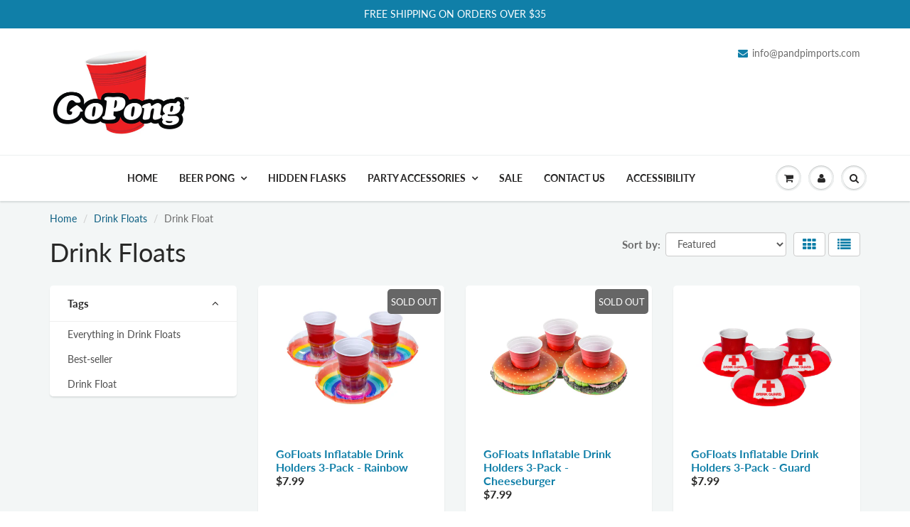

--- FILE ---
content_type: text/html; charset=utf-8
request_url: https://www.gopong.com/collections/drink-floats/drink-float?page=2
body_size: 25097
content:















<!doctype html>
<html lang="en" class="noIE">
  <head>
    
    <!-- Global site tag (gtag.js) - Google Analytics -->
<script async src="https://www.googletagmanager.com/gtag/js?id=G-QWNFZHZB87"></script>
<script>
  window.dataLayer = window.dataLayer || [];
  function gtag(){dataLayer.push(arguments);}
  gtag('js', new Date());

  gtag('config', 'G-QWNFZHZB87');
</script>

    <!-- Basic page needs ================================================== -->
    <meta charset="utf-8">
    <meta name="viewport" content="width=device-width, initial-scale=1.0">

    <!-- Title and description ================================================== -->
    <title>
      Drink Floats &ndash; Tagged &quot;Drink Float&quot; &ndash; Page 2 &ndash; GoPong
    </title>

    

    <!-- Helpers ================================================== -->
     <meta property="og:url" content="https://www.gopong.com/collections/drink-floats/drink-float?page=2">
 <meta property="og:site_name" content="GoPong">

  <meta property="og:type" content="website">
  <meta property="og:title" content="Drink Floats">
  







<meta name="twitter:card" content="summary">


    <link rel="canonical" href="https://www.gopong.com/collections/drink-floats/drink-float?page=2">
    <meta name="viewport" content="width=device-width,initial-scale=1">
    <meta name="theme-color" content="#107fa8">

    
    <link rel="shortcut icon" href="//www.gopong.com/cdn/shop/t/5/assets/favicon.png?v=20132745594516435451728965295" type="image/png" />
    
<style>
  @font-face {
  font-family: Lato;
  font-weight: 400;
  font-style: normal;
  src: url("//www.gopong.com/cdn/fonts/lato/lato_n4.c3b93d431f0091c8be23185e15c9d1fee1e971c5.woff2") format("woff2"),
       url("//www.gopong.com/cdn/fonts/lato/lato_n4.d5c00c781efb195594fd2fd4ad04f7882949e327.woff") format("woff");
}

  @font-face {
  font-family: Lato;
  font-weight: 400;
  font-style: normal;
  src: url("//www.gopong.com/cdn/fonts/lato/lato_n4.c3b93d431f0091c8be23185e15c9d1fee1e971c5.woff2") format("woff2"),
       url("//www.gopong.com/cdn/fonts/lato/lato_n4.d5c00c781efb195594fd2fd4ad04f7882949e327.woff") format("woff");
}

  @font-face {
  font-family: Lato;
  font-weight: 700;
  font-style: normal;
  src: url("//www.gopong.com/cdn/fonts/lato/lato_n7.900f219bc7337bc57a7a2151983f0a4a4d9d5dcf.woff2") format("woff2"),
       url("//www.gopong.com/cdn/fonts/lato/lato_n7.a55c60751adcc35be7c4f8a0313f9698598612ee.woff") format("woff");
}

  @font-face {
  font-family: Lato;
  font-weight: 400;
  font-style: italic;
  src: url("//www.gopong.com/cdn/fonts/lato/lato_i4.09c847adc47c2fefc3368f2e241a3712168bc4b6.woff2") format("woff2"),
       url("//www.gopong.com/cdn/fonts/lato/lato_i4.3c7d9eb6c1b0a2bf62d892c3ee4582b016d0f30c.woff") format("woff");
}

  :root {
    
--promo-bar-bg-color: #107fa8;
--promo-bar-bg-color-H: 196;
--promo-bar-bg-color-S: 83%;
--promo-bar-bg-color-L: 36%;

    
--promo-bar-text-color: #ffffff;
--promo-bar-text-color-H: 0;
--promo-bar-text-color-S: 0%;
--promo-bar-text-color-L: 100%;

    
--header-bg-color: #ffffff;
--header-bg-color-H: 0;
--header-bg-color-S: 0%;
--header-bg-color-L: 100%;

    
--header-logo-color: #282727;
--header-logo-color-H: 0;
--header-logo-color-S: 1%;
--header-logo-color-L: 15%;

    
--header-text-color: #898989;
--header-text-color-H: 0;
--header-text-color-S: 0%;
--header-text-color-L: 54%;

    
--header-top-link-color: #898989;
--header-top-link-color-H: 0;
--header-top-link-color-S: 0%;
--header-top-link-color-L: 54%;

    
--header-border-color: #ecefef;
--header-border-color-H: 180;
--header-border-color-S: 9%;
--header-border-color-L: 93%;

    
--nav-bg-color: #ffffff;
--nav-bg-color-H: 0;
--nav-bg-color-S: 0%;
--nav-bg-color-L: 100%;

    
--nav-mobile-bg-color: #ffffff;
--nav-mobile-bg-color-H: 0;
--nav-mobile-bg-color-S: 0%;
--nav-mobile-bg-color-L: 100%;

    
--nav-text-color: #282727;
--nav-text-color-H: 0;
--nav-text-color-S: 1%;
--nav-text-color-L: 15%;

    
--nav-hover-color: #107fa8;
--nav-hover-color-H: 196;
--nav-hover-color-S: 83%;
--nav-hover-color-L: 36%;

    
--primary-color: #107fa8;
--primary-color-H: 196;
--primary-color-S: 83%;
--primary-color-L: 36%;

    
--secondary-color: #fbcf00;
--secondary-color-H: 49;
--secondary-color-S: 100%;
--secondary-color-L: 49%;

    
--heading-text-color: #282727;
--heading-text-color-H: 0;
--heading-text-color-S: 1%;
--heading-text-color-L: 15%;

    
--body-text-color: #898989;
--body-text-color-H: 0;
--body-text-color-S: 0%;
--body-text-color-L: 54%;

    
--link-hover-color: #136f99;
--link-hover-color-H: 199;
--link-hover-color-S: 78%;
--link-hover-color-L: 34%;

    
--button-text-color: #ffffff;
--button-text-color-H: 0;
--button-text-color-S: 0%;
--button-text-color-L: 100%;

    
--regular-price-color: #282827;
--regular-price-color-H: 60;
--regular-price-color-S: 1%;
--regular-price-color-L: 15%;

    
--compare-price-color: #cccccc;
--compare-price-color-H: 0;
--compare-price-color-S: 0%;
--compare-price-color-L: 80%;

    
--body-bg-color: #f3f6f6;
--body-bg-color-H: 180;
--body-bg-color-S: 14%;
--body-bg-color-L: 96%;

    
--content-heading-color: #282827;
--content-heading-color-H: 60;
--content-heading-color-S: 1%;
--content-heading-color-L: 15%;

    
--content-text-color: #898989;
--content-text-color-H: 0;
--content-text-color-S: 0%;
--content-text-color-L: 54%;

    
--content-link-color: #107fa8;
--content-link-color-H: 196;
--content-link-color-S: 83%;
--content-link-color-L: 36%;

    
--footer-bg-color: #ffffff;
--footer-bg-color-H: 0;
--footer-bg-color-S: 0%;
--footer-bg-color-L: 100%;

    
--footer-heading-color: #282727;
--footer-heading-color-H: 0;
--footer-heading-color-S: 1%;
--footer-heading-color-L: 15%;

    
--footer-text-color: #9a9a9a;
--footer-text-color-H: 0;
--footer-text-color-S: 0%;
--footer-text-color-L: 60%;

    
--footer-link-color: #107fa8;
--footer-link-color-H: 196;
--footer-link-color-S: 83%;
--footer-link-color-L: 36%;

    
--footer-border-color: #ecefef;
--footer-border-color-H: 180;
--footer-border-color-S: 9%;
--footer-border-color-L: 93%;

    
--footer-social-color: #d7dbdb;
--footer-social-color-H: 180;
--footer-social-color-S: 5%;
--footer-social-color-L: 85%;

    --body-font: Lato, sans-serif;
    --body-font-style: normal;
    --body-text-weight: 400;
    --body-text-size: 14px;
    --body-text-bolder: 700;
    --heading-font: Lato, sans-serif;
    --heading-font-style: normal;
    --heading-font-weight: 400;
    --nav-text-weight: 900;
    --nav-text-transform: uppercase;
    --nav-text-size: 14px;
    --nav-header-text-size: 16px;
    --nav-link-text-size: 13px;
    --h1-text-size: 20px;
    --h2-text-size: 18px;
    --h3-text-size: 17px;
    --product-image-height: 200px;
    --product-image-max-height: px;
    --popup-heading-text-size: px;
    --popup-text-size: 18px;
    --select-icon-svg-path: //www.gopong.com/cdn/shop/t/5/assets/ico-select.svg?v=52490308435674659801728965295;
    --bg-repeat: no-repeat;--home-cta-text-color: #9a9a9a;
    --home-cta-text-size: 18px;

    --home-newsletter-text-color: #ffffff;
    --home-newsletter-text-size: 18px;

    --home-video-play-icon-color: #ffffff;

    --pwd-bg-image: //www.gopong.com/cdn/shop/t/5/assets/password-bg.jpg?v=18453832014055487421728965295;

    --hf-social-color: #d7dbdb;
    
    --primary-color-d-5: #0e6d91
  }
</style>
<link rel="preload" href="//www.gopong.com/cdn/shop/t/5/assets/apps.css?v=91917358712980025581731922013" as="style">
    <link rel="preload" href="//www.gopong.com/cdn/shop/t/5/assets/styles.css?v=64809236268193662371728965295" as="style">
    <link rel="preload" href="//www.gopong.com/cdn/shop/t/5/assets/flexslider.css?v=159777974953499605701728965295" as="style">
    <link rel="preload" href="//www.gopong.com/cdn/shop/t/5/assets/flexslider-product.css?v=102320732078656892371728965295" as="style">
    <link rel="preload" href="//www.gopong.com/cdn/shop/t/5/assets/scripts.js?v=109492991524812783431732948548" as="script">
    <link rel="preload" href="//www.gopong.com/cdn/shop/t/5/assets/jquery.js?v=105778841822381192391728965295" as="script">
    <link rel="preload" href="//www.gopong.com/cdn/shop/t/5/assets/lazysizes.js?v=68441465964607740661728965295" as="script">
    <link rel="preload" href="//www.gopong.com/cdn/shop/t/5/assets/jquery.magnific-popup.min.js?v=47247268428398732481734504050" as="script">
    <link rel="preload" href="//www.gopong.com/cdn/shop/t/5/assets/api.jquery.js?v=15441087994167375491728965295" as="script">
    <link rel="preload" href="//www.gopong.com/cdn/shop/t/5/assets/ajaxify-shop.js?v=12337985793211994571735879830" as="script"><link href="//www.gopong.com/cdn/shop/t/5/assets/apps.css?v=91917358712980025581731922013" rel="stylesheet" type="text/css" media="all" />
    <link href="//www.gopong.com/cdn/shop/t/5/assets/styles.css?v=64809236268193662371728965295" rel="stylesheet" type="text/css" media="all" />
    <link href="//www.gopong.com/cdn/shop/t/5/assets/custom.css?v=119851406152069174971736431234" rel="stylesheet" type="text/css" media="all" />
    <link href="//www.gopong.com/cdn/shop/t/5/assets/flexslider.css?v=159777974953499605701728965295" rel="stylesheet" type="text/css" media="all" />
    <link href="//www.gopong.com/cdn/shop/t/5/assets/flexslider-product.css?v=102320732078656892371728965295" rel="stylesheet" type="text/css" media="all" />

    

    <!-- Header hook for plugins ================================================== -->
    
  <script>window.performance && window.performance.mark && window.performance.mark('shopify.content_for_header.start');</script><meta id="shopify-digital-wallet" name="shopify-digital-wallet" content="/59892007090/digital_wallets/dialog">
<meta name="shopify-checkout-api-token" content="f5291fecbad80db601c1b62cef9f22cb">
<meta id="in-context-paypal-metadata" data-shop-id="59892007090" data-venmo-supported="false" data-environment="production" data-locale="en_US" data-paypal-v4="true" data-currency="USD">
<link rel="alternate" type="application/atom+xml" title="Feed" href="/collections/drink-floats/drink-float.atom" />
<link rel="prev" href="/collections/drink-floats/drink-float?page=1">
<link rel="alternate" type="application/json+oembed" href="https://www.gopong.com/collections/drink-floats/drink-float.oembed?page=2">
<script async="async" src="/checkouts/internal/preloads.js?locale=en-US"></script>
<link rel="preconnect" href="https://shop.app" crossorigin="anonymous">
<script async="async" src="https://shop.app/checkouts/internal/preloads.js?locale=en-US&shop_id=59892007090" crossorigin="anonymous"></script>
<script id="apple-pay-shop-capabilities" type="application/json">{"shopId":59892007090,"countryCode":"US","currencyCode":"USD","merchantCapabilities":["supports3DS"],"merchantId":"gid:\/\/shopify\/Shop\/59892007090","merchantName":"GoPong","requiredBillingContactFields":["postalAddress","email"],"requiredShippingContactFields":["postalAddress","email"],"shippingType":"shipping","supportedNetworks":["visa","masterCard","amex","discover","elo","jcb"],"total":{"type":"pending","label":"GoPong","amount":"1.00"},"shopifyPaymentsEnabled":true,"supportsSubscriptions":true}</script>
<script id="shopify-features" type="application/json">{"accessToken":"f5291fecbad80db601c1b62cef9f22cb","betas":["rich-media-storefront-analytics"],"domain":"www.gopong.com","predictiveSearch":true,"shopId":59892007090,"locale":"en"}</script>
<script>var Shopify = Shopify || {};
Shopify.shop = "go-pong.myshopify.com";
Shopify.locale = "en";
Shopify.currency = {"active":"USD","rate":"1.0"};
Shopify.country = "US";
Shopify.theme = {"name":"Ecom Accessibility Don’t Del 10\/14\/2024","id":140395839666,"schema_name":"ShowTime","schema_version":"6.4.7","theme_store_id":687,"role":"main"};
Shopify.theme.handle = "null";
Shopify.theme.style = {"id":null,"handle":null};
Shopify.cdnHost = "www.gopong.com/cdn";
Shopify.routes = Shopify.routes || {};
Shopify.routes.root = "/";</script>
<script type="module">!function(o){(o.Shopify=o.Shopify||{}).modules=!0}(window);</script>
<script>!function(o){function n(){var o=[];function n(){o.push(Array.prototype.slice.apply(arguments))}return n.q=o,n}var t=o.Shopify=o.Shopify||{};t.loadFeatures=n(),t.autoloadFeatures=n()}(window);</script>
<script>
  window.ShopifyPay = window.ShopifyPay || {};
  window.ShopifyPay.apiHost = "shop.app\/pay";
  window.ShopifyPay.redirectState = null;
</script>
<script id="shop-js-analytics" type="application/json">{"pageType":"collection"}</script>
<script defer="defer" async type="module" src="//www.gopong.com/cdn/shopifycloud/shop-js/modules/v2/client.init-shop-cart-sync_BdyHc3Nr.en.esm.js"></script>
<script defer="defer" async type="module" src="//www.gopong.com/cdn/shopifycloud/shop-js/modules/v2/chunk.common_Daul8nwZ.esm.js"></script>
<script type="module">
  await import("//www.gopong.com/cdn/shopifycloud/shop-js/modules/v2/client.init-shop-cart-sync_BdyHc3Nr.en.esm.js");
await import("//www.gopong.com/cdn/shopifycloud/shop-js/modules/v2/chunk.common_Daul8nwZ.esm.js");

  window.Shopify.SignInWithShop?.initShopCartSync?.({"fedCMEnabled":true,"windoidEnabled":true});

</script>
<script>
  window.Shopify = window.Shopify || {};
  if (!window.Shopify.featureAssets) window.Shopify.featureAssets = {};
  window.Shopify.featureAssets['shop-js'] = {"shop-cart-sync":["modules/v2/client.shop-cart-sync_QYOiDySF.en.esm.js","modules/v2/chunk.common_Daul8nwZ.esm.js"],"init-fed-cm":["modules/v2/client.init-fed-cm_DchLp9rc.en.esm.js","modules/v2/chunk.common_Daul8nwZ.esm.js"],"shop-button":["modules/v2/client.shop-button_OV7bAJc5.en.esm.js","modules/v2/chunk.common_Daul8nwZ.esm.js"],"init-windoid":["modules/v2/client.init-windoid_DwxFKQ8e.en.esm.js","modules/v2/chunk.common_Daul8nwZ.esm.js"],"shop-cash-offers":["modules/v2/client.shop-cash-offers_DWtL6Bq3.en.esm.js","modules/v2/chunk.common_Daul8nwZ.esm.js","modules/v2/chunk.modal_CQq8HTM6.esm.js"],"shop-toast-manager":["modules/v2/client.shop-toast-manager_CX9r1SjA.en.esm.js","modules/v2/chunk.common_Daul8nwZ.esm.js"],"init-shop-email-lookup-coordinator":["modules/v2/client.init-shop-email-lookup-coordinator_UhKnw74l.en.esm.js","modules/v2/chunk.common_Daul8nwZ.esm.js"],"pay-button":["modules/v2/client.pay-button_DzxNnLDY.en.esm.js","modules/v2/chunk.common_Daul8nwZ.esm.js"],"avatar":["modules/v2/client.avatar_BTnouDA3.en.esm.js"],"init-shop-cart-sync":["modules/v2/client.init-shop-cart-sync_BdyHc3Nr.en.esm.js","modules/v2/chunk.common_Daul8nwZ.esm.js"],"shop-login-button":["modules/v2/client.shop-login-button_D8B466_1.en.esm.js","modules/v2/chunk.common_Daul8nwZ.esm.js","modules/v2/chunk.modal_CQq8HTM6.esm.js"],"init-customer-accounts-sign-up":["modules/v2/client.init-customer-accounts-sign-up_C8fpPm4i.en.esm.js","modules/v2/client.shop-login-button_D8B466_1.en.esm.js","modules/v2/chunk.common_Daul8nwZ.esm.js","modules/v2/chunk.modal_CQq8HTM6.esm.js"],"init-shop-for-new-customer-accounts":["modules/v2/client.init-shop-for-new-customer-accounts_CVTO0Ztu.en.esm.js","modules/v2/client.shop-login-button_D8B466_1.en.esm.js","modules/v2/chunk.common_Daul8nwZ.esm.js","modules/v2/chunk.modal_CQq8HTM6.esm.js"],"init-customer-accounts":["modules/v2/client.init-customer-accounts_dRgKMfrE.en.esm.js","modules/v2/client.shop-login-button_D8B466_1.en.esm.js","modules/v2/chunk.common_Daul8nwZ.esm.js","modules/v2/chunk.modal_CQq8HTM6.esm.js"],"shop-follow-button":["modules/v2/client.shop-follow-button_CkZpjEct.en.esm.js","modules/v2/chunk.common_Daul8nwZ.esm.js","modules/v2/chunk.modal_CQq8HTM6.esm.js"],"lead-capture":["modules/v2/client.lead-capture_BntHBhfp.en.esm.js","modules/v2/chunk.common_Daul8nwZ.esm.js","modules/v2/chunk.modal_CQq8HTM6.esm.js"],"checkout-modal":["modules/v2/client.checkout-modal_CfxcYbTm.en.esm.js","modules/v2/chunk.common_Daul8nwZ.esm.js","modules/v2/chunk.modal_CQq8HTM6.esm.js"],"shop-login":["modules/v2/client.shop-login_Da4GZ2H6.en.esm.js","modules/v2/chunk.common_Daul8nwZ.esm.js","modules/v2/chunk.modal_CQq8HTM6.esm.js"],"payment-terms":["modules/v2/client.payment-terms_MV4M3zvL.en.esm.js","modules/v2/chunk.common_Daul8nwZ.esm.js","modules/v2/chunk.modal_CQq8HTM6.esm.js"]};
</script>
<script>(function() {
  var isLoaded = false;
  function asyncLoad() {
    if (isLoaded) return;
    isLoaded = true;
    var urls = ["https:\/\/static.shareasale.com\/json\/shopify\/deduplication.js?shop=go-pong.myshopify.com","https:\/\/static.shareasale.com\/json\/shopify\/shareasale-tracking.js?sasmid=120474\u0026ssmtid=19038\u0026scid=3\u0026xtm=null\u0026xtv=null\u0026cd=false\u0026shop=go-pong.myshopify.com","https:\/\/na.shgcdn3.com\/pixel-collector.js?shop=go-pong.myshopify.com"];
    for (var i = 0; i < urls.length; i++) {
      var s = document.createElement('script');
      s.type = 'text/javascript';
      s.async = true;
      s.src = urls[i];
      var x = document.getElementsByTagName('script')[0];
      x.parentNode.insertBefore(s, x);
    }
  };
  if(window.attachEvent) {
    window.attachEvent('onload', asyncLoad);
  } else {
    window.addEventListener('load', asyncLoad, false);
  }
})();</script>
<script id="__st">var __st={"a":59892007090,"offset":-28800,"reqid":"c09c10f3-7233-4011-a767-f4393003624c-1768971865","pageurl":"www.gopong.com\/collections\/drink-floats\/drink-float?page=2","u":"b14d12042403","p":"collection","rtyp":"collection","rid":280612077746};</script>
<script>window.ShopifyPaypalV4VisibilityTracking = true;</script>
<script id="captcha-bootstrap">!function(){'use strict';const t='contact',e='account',n='new_comment',o=[[t,t],['blogs',n],['comments',n],[t,'customer']],c=[[e,'customer_login'],[e,'guest_login'],[e,'recover_customer_password'],[e,'create_customer']],r=t=>t.map((([t,e])=>`form[action*='/${t}']:not([data-nocaptcha='true']) input[name='form_type'][value='${e}']`)).join(','),a=t=>()=>t?[...document.querySelectorAll(t)].map((t=>t.form)):[];function s(){const t=[...o],e=r(t);return a(e)}const i='password',u='form_key',d=['recaptcha-v3-token','g-recaptcha-response','h-captcha-response',i],f=()=>{try{return window.sessionStorage}catch{return}},m='__shopify_v',_=t=>t.elements[u];function p(t,e,n=!1){try{const o=window.sessionStorage,c=JSON.parse(o.getItem(e)),{data:r}=function(t){const{data:e,action:n}=t;return t[m]||n?{data:e,action:n}:{data:t,action:n}}(c);for(const[e,n]of Object.entries(r))t.elements[e]&&(t.elements[e].value=n);n&&o.removeItem(e)}catch(o){console.error('form repopulation failed',{error:o})}}const l='form_type',E='cptcha';function T(t){t.dataset[E]=!0}const w=window,h=w.document,L='Shopify',v='ce_forms',y='captcha';let A=!1;((t,e)=>{const n=(g='f06e6c50-85a8-45c8-87d0-21a2b65856fe',I='https://cdn.shopify.com/shopifycloud/storefront-forms-hcaptcha/ce_storefront_forms_captcha_hcaptcha.v1.5.2.iife.js',D={infoText:'Protected by hCaptcha',privacyText:'Privacy',termsText:'Terms'},(t,e,n)=>{const o=w[L][v],c=o.bindForm;if(c)return c(t,g,e,D).then(n);var r;o.q.push([[t,g,e,D],n]),r=I,A||(h.body.append(Object.assign(h.createElement('script'),{id:'captcha-provider',async:!0,src:r})),A=!0)});var g,I,D;w[L]=w[L]||{},w[L][v]=w[L][v]||{},w[L][v].q=[],w[L][y]=w[L][y]||{},w[L][y].protect=function(t,e){n(t,void 0,e),T(t)},Object.freeze(w[L][y]),function(t,e,n,w,h,L){const[v,y,A,g]=function(t,e,n){const i=e?o:[],u=t?c:[],d=[...i,...u],f=r(d),m=r(i),_=r(d.filter((([t,e])=>n.includes(e))));return[a(f),a(m),a(_),s()]}(w,h,L),I=t=>{const e=t.target;return e instanceof HTMLFormElement?e:e&&e.form},D=t=>v().includes(t);t.addEventListener('submit',(t=>{const e=I(t);if(!e)return;const n=D(e)&&!e.dataset.hcaptchaBound&&!e.dataset.recaptchaBound,o=_(e),c=g().includes(e)&&(!o||!o.value);(n||c)&&t.preventDefault(),c&&!n&&(function(t){try{if(!f())return;!function(t){const e=f();if(!e)return;const n=_(t);if(!n)return;const o=n.value;o&&e.removeItem(o)}(t);const e=Array.from(Array(32),(()=>Math.random().toString(36)[2])).join('');!function(t,e){_(t)||t.append(Object.assign(document.createElement('input'),{type:'hidden',name:u})),t.elements[u].value=e}(t,e),function(t,e){const n=f();if(!n)return;const o=[...t.querySelectorAll(`input[type='${i}']`)].map((({name:t})=>t)),c=[...d,...o],r={};for(const[a,s]of new FormData(t).entries())c.includes(a)||(r[a]=s);n.setItem(e,JSON.stringify({[m]:1,action:t.action,data:r}))}(t,e)}catch(e){console.error('failed to persist form',e)}}(e),e.submit())}));const S=(t,e)=>{t&&!t.dataset[E]&&(n(t,e.some((e=>e===t))),T(t))};for(const o of['focusin','change'])t.addEventListener(o,(t=>{const e=I(t);D(e)&&S(e,y())}));const B=e.get('form_key'),M=e.get(l),P=B&&M;t.addEventListener('DOMContentLoaded',(()=>{const t=y();if(P)for(const e of t)e.elements[l].value===M&&p(e,B);[...new Set([...A(),...v().filter((t=>'true'===t.dataset.shopifyCaptcha))])].forEach((e=>S(e,t)))}))}(h,new URLSearchParams(w.location.search),n,t,e,['guest_login'])})(!0,!0)}();</script>
<script integrity="sha256-4kQ18oKyAcykRKYeNunJcIwy7WH5gtpwJnB7kiuLZ1E=" data-source-attribution="shopify.loadfeatures" defer="defer" src="//www.gopong.com/cdn/shopifycloud/storefront/assets/storefront/load_feature-a0a9edcb.js" crossorigin="anonymous"></script>
<script crossorigin="anonymous" defer="defer" src="//www.gopong.com/cdn/shopifycloud/storefront/assets/shopify_pay/storefront-65b4c6d7.js?v=20250812"></script>
<script data-source-attribution="shopify.dynamic_checkout.dynamic.init">var Shopify=Shopify||{};Shopify.PaymentButton=Shopify.PaymentButton||{isStorefrontPortableWallets:!0,init:function(){window.Shopify.PaymentButton.init=function(){};var t=document.createElement("script");t.src="https://www.gopong.com/cdn/shopifycloud/portable-wallets/latest/portable-wallets.en.js",t.type="module",document.head.appendChild(t)}};
</script>
<script data-source-attribution="shopify.dynamic_checkout.buyer_consent">
  function portableWalletsHideBuyerConsent(e){var t=document.getElementById("shopify-buyer-consent"),n=document.getElementById("shopify-subscription-policy-button");t&&n&&(t.classList.add("hidden"),t.setAttribute("aria-hidden","true"),n.removeEventListener("click",e))}function portableWalletsShowBuyerConsent(e){var t=document.getElementById("shopify-buyer-consent"),n=document.getElementById("shopify-subscription-policy-button");t&&n&&(t.classList.remove("hidden"),t.removeAttribute("aria-hidden"),n.addEventListener("click",e))}window.Shopify?.PaymentButton&&(window.Shopify.PaymentButton.hideBuyerConsent=portableWalletsHideBuyerConsent,window.Shopify.PaymentButton.showBuyerConsent=portableWalletsShowBuyerConsent);
</script>
<script data-source-attribution="shopify.dynamic_checkout.cart.bootstrap">document.addEventListener("DOMContentLoaded",(function(){function t(){return document.querySelector("shopify-accelerated-checkout-cart, shopify-accelerated-checkout")}if(t())Shopify.PaymentButton.init();else{new MutationObserver((function(e,n){t()&&(Shopify.PaymentButton.init(),n.disconnect())})).observe(document.body,{childList:!0,subtree:!0})}}));
</script>
<link id="shopify-accelerated-checkout-styles" rel="stylesheet" media="screen" href="https://www.gopong.com/cdn/shopifycloud/portable-wallets/latest/accelerated-checkout-backwards-compat.css" crossorigin="anonymous">
<style id="shopify-accelerated-checkout-cart">
        #shopify-buyer-consent {
  margin-top: 1em;
  display: inline-block;
  width: 100%;
}

#shopify-buyer-consent.hidden {
  display: none;
}

#shopify-subscription-policy-button {
  background: none;
  border: none;
  padding: 0;
  text-decoration: underline;
  font-size: inherit;
  cursor: pointer;
}

#shopify-subscription-policy-button::before {
  box-shadow: none;
}

      </style>

<script>window.performance && window.performance.mark && window.performance.mark('shopify.content_for_header.end');</script>
  





  <script type="text/javascript">
    
      window.__shgMoneyFormat = window.__shgMoneyFormat || {"USD":{"currency":"USD","currency_symbol":"$","currency_symbol_location":"left","decimal_places":2,"decimal_separator":".","thousands_separator":","}};
    
    window.__shgCurrentCurrencyCode = window.__shgCurrentCurrencyCode || {
      currency: "USD",
      currency_symbol: "$",
      decimal_separator: ".",
      thousands_separator: ",",
      decimal_places: 2,
      currency_symbol_location: "left"
    };
  </script>




    <!--[if lt IE 9]>
    <script src="//html5shiv.googlecode.com/svn/trunk/html5.js" type="text/javascript"></script>
    <![endif]-->

    

    <script src="//www.gopong.com/cdn/shop/t/5/assets/jquery.js?v=105778841822381192391728965295"></script>
    <script src="//www.gopong.com/cdn/shop/t/5/assets/lazysizes.js?v=68441465964607740661728965295" async="async"></script>


    <!-- Theme Global App JS ================================================== -->
    <script>
      window.themeInfo = {name: "ShowTime"}
      var app = app || {
        data:{
          template:"collection",
          money_format: "${{amount}}"
        }
      }
      window.theme = window.theme || {};
      window.theme.i18n = {
        addressError: "Error looking up that address",
        addressNoResults: "No results for that address",
        addressQueryLimit: "You have exceeded the Google API usage limit. Consider upgrading to a \u003ca href=\"https:\/\/developers.google.com\/maps\/premium\/usage-limits\"\u003ePremium Plan\u003c\/a\u003e.",
        authError: "There was a problem authenticating your Google Maps account.",
        productIsAvalable: "In stock! Usually ships within 24 hours.",
        productIsSoldOut: "Sorry!  This product is currently out of stock.",
        productAddToCart: "Add to Cart",
        productSoldOut: "Sold Out",
        productUnavailable: "Unavailable",
        passwordPageClose: "Close"
      }
      window.theme.routes = {
        root: "\/",
        account: "\/account",
        accountLogin: "https:\/\/www.gopong.com\/customer_authentication\/redirect?locale=en\u0026region_country=US",
        accountLogout: "\/account\/logout",
        accountRegister: "https:\/\/shopify.com\/59892007090\/account?locale=en",
        accountAddresses: "\/account\/addresses",
        collections: "\/collections",
        allProductsCollection: "\/collections\/all",
        search: "\/search",
        cart: "\/cart",
        cartAdd: "\/cart\/add",
        cartChange: "\/cart\/change",
        cartClear: "\/cart\/clear",
        productRecommendations: "\/recommendations\/products"
      }
    </script>
    <noscript>
  <style>
    .article_img_block > figure > img:nth-child(2), 
    .catalog_c .collection-box > img:nth-child(2),
    .gallery_container  .box > figure > img:nth-child(2),
    .image_with_text_container .box > figure > img:nth-child(2),
    .collection-list-row .box_1 > a > img:nth-child(2),
    .featured-products .product-image > a > img:nth-child(2){
      display: none !important
    }
  </style>
</noscript>

  
  

<script type="text/javascript">
  
    window.SHG_CUSTOMER = null;
  
</script>










<meta property="og:image" content="https://cdn.shopify.com/s/files/1/0598/9200/7090/files/gopong_logo_color_NEW.jpg?v=1635784466" />
<meta property="og:image:secure_url" content="https://cdn.shopify.com/s/files/1/0598/9200/7090/files/gopong_logo_color_NEW.jpg?v=1635784466" />
<meta property="og:image:width" content="234" />
<meta property="og:image:height" content="190" />
<link href="https://monorail-edge.shopifysvc.com" rel="dns-prefetch">
<script>(function(){if ("sendBeacon" in navigator && "performance" in window) {try {var session_token_from_headers = performance.getEntriesByType('navigation')[0].serverTiming.find(x => x.name == '_s').description;} catch {var session_token_from_headers = undefined;}var session_cookie_matches = document.cookie.match(/_shopify_s=([^;]*)/);var session_token_from_cookie = session_cookie_matches && session_cookie_matches.length === 2 ? session_cookie_matches[1] : "";var session_token = session_token_from_headers || session_token_from_cookie || "";function handle_abandonment_event(e) {var entries = performance.getEntries().filter(function(entry) {return /monorail-edge.shopifysvc.com/.test(entry.name);});if (!window.abandonment_tracked && entries.length === 0) {window.abandonment_tracked = true;var currentMs = Date.now();var navigation_start = performance.timing.navigationStart;var payload = {shop_id: 59892007090,url: window.location.href,navigation_start,duration: currentMs - navigation_start,session_token,page_type: "collection"};window.navigator.sendBeacon("https://monorail-edge.shopifysvc.com/v1/produce", JSON.stringify({schema_id: "online_store_buyer_site_abandonment/1.1",payload: payload,metadata: {event_created_at_ms: currentMs,event_sent_at_ms: currentMs}}));}}window.addEventListener('pagehide', handle_abandonment_event);}}());</script>
<script id="web-pixels-manager-setup">(function e(e,d,r,n,o){if(void 0===o&&(o={}),!Boolean(null===(a=null===(i=window.Shopify)||void 0===i?void 0:i.analytics)||void 0===a?void 0:a.replayQueue)){var i,a;window.Shopify=window.Shopify||{};var t=window.Shopify;t.analytics=t.analytics||{};var s=t.analytics;s.replayQueue=[],s.publish=function(e,d,r){return s.replayQueue.push([e,d,r]),!0};try{self.performance.mark("wpm:start")}catch(e){}var l=function(){var e={modern:/Edge?\/(1{2}[4-9]|1[2-9]\d|[2-9]\d{2}|\d{4,})\.\d+(\.\d+|)|Firefox\/(1{2}[4-9]|1[2-9]\d|[2-9]\d{2}|\d{4,})\.\d+(\.\d+|)|Chrom(ium|e)\/(9{2}|\d{3,})\.\d+(\.\d+|)|(Maci|X1{2}).+ Version\/(15\.\d+|(1[6-9]|[2-9]\d|\d{3,})\.\d+)([,.]\d+|)( \(\w+\)|)( Mobile\/\w+|) Safari\/|Chrome.+OPR\/(9{2}|\d{3,})\.\d+\.\d+|(CPU[ +]OS|iPhone[ +]OS|CPU[ +]iPhone|CPU IPhone OS|CPU iPad OS)[ +]+(15[._]\d+|(1[6-9]|[2-9]\d|\d{3,})[._]\d+)([._]\d+|)|Android:?[ /-](13[3-9]|1[4-9]\d|[2-9]\d{2}|\d{4,})(\.\d+|)(\.\d+|)|Android.+Firefox\/(13[5-9]|1[4-9]\d|[2-9]\d{2}|\d{4,})\.\d+(\.\d+|)|Android.+Chrom(ium|e)\/(13[3-9]|1[4-9]\d|[2-9]\d{2}|\d{4,})\.\d+(\.\d+|)|SamsungBrowser\/([2-9]\d|\d{3,})\.\d+/,legacy:/Edge?\/(1[6-9]|[2-9]\d|\d{3,})\.\d+(\.\d+|)|Firefox\/(5[4-9]|[6-9]\d|\d{3,})\.\d+(\.\d+|)|Chrom(ium|e)\/(5[1-9]|[6-9]\d|\d{3,})\.\d+(\.\d+|)([\d.]+$|.*Safari\/(?![\d.]+ Edge\/[\d.]+$))|(Maci|X1{2}).+ Version\/(10\.\d+|(1[1-9]|[2-9]\d|\d{3,})\.\d+)([,.]\d+|)( \(\w+\)|)( Mobile\/\w+|) Safari\/|Chrome.+OPR\/(3[89]|[4-9]\d|\d{3,})\.\d+\.\d+|(CPU[ +]OS|iPhone[ +]OS|CPU[ +]iPhone|CPU IPhone OS|CPU iPad OS)[ +]+(10[._]\d+|(1[1-9]|[2-9]\d|\d{3,})[._]\d+)([._]\d+|)|Android:?[ /-](13[3-9]|1[4-9]\d|[2-9]\d{2}|\d{4,})(\.\d+|)(\.\d+|)|Mobile Safari.+OPR\/([89]\d|\d{3,})\.\d+\.\d+|Android.+Firefox\/(13[5-9]|1[4-9]\d|[2-9]\d{2}|\d{4,})\.\d+(\.\d+|)|Android.+Chrom(ium|e)\/(13[3-9]|1[4-9]\d|[2-9]\d{2}|\d{4,})\.\d+(\.\d+|)|Android.+(UC? ?Browser|UCWEB|U3)[ /]?(15\.([5-9]|\d{2,})|(1[6-9]|[2-9]\d|\d{3,})\.\d+)\.\d+|SamsungBrowser\/(5\.\d+|([6-9]|\d{2,})\.\d+)|Android.+MQ{2}Browser\/(14(\.(9|\d{2,})|)|(1[5-9]|[2-9]\d|\d{3,})(\.\d+|))(\.\d+|)|K[Aa][Ii]OS\/(3\.\d+|([4-9]|\d{2,})\.\d+)(\.\d+|)/},d=e.modern,r=e.legacy,n=navigator.userAgent;return n.match(d)?"modern":n.match(r)?"legacy":"unknown"}(),u="modern"===l?"modern":"legacy",c=(null!=n?n:{modern:"",legacy:""})[u],f=function(e){return[e.baseUrl,"/wpm","/b",e.hashVersion,"modern"===e.buildTarget?"m":"l",".js"].join("")}({baseUrl:d,hashVersion:r,buildTarget:u}),m=function(e){var d=e.version,r=e.bundleTarget,n=e.surface,o=e.pageUrl,i=e.monorailEndpoint;return{emit:function(e){var a=e.status,t=e.errorMsg,s=(new Date).getTime(),l=JSON.stringify({metadata:{event_sent_at_ms:s},events:[{schema_id:"web_pixels_manager_load/3.1",payload:{version:d,bundle_target:r,page_url:o,status:a,surface:n,error_msg:t},metadata:{event_created_at_ms:s}}]});if(!i)return console&&console.warn&&console.warn("[Web Pixels Manager] No Monorail endpoint provided, skipping logging."),!1;try{return self.navigator.sendBeacon.bind(self.navigator)(i,l)}catch(e){}var u=new XMLHttpRequest;try{return u.open("POST",i,!0),u.setRequestHeader("Content-Type","text/plain"),u.send(l),!0}catch(e){return console&&console.warn&&console.warn("[Web Pixels Manager] Got an unhandled error while logging to Monorail."),!1}}}}({version:r,bundleTarget:l,surface:e.surface,pageUrl:self.location.href,monorailEndpoint:e.monorailEndpoint});try{o.browserTarget=l,function(e){var d=e.src,r=e.async,n=void 0===r||r,o=e.onload,i=e.onerror,a=e.sri,t=e.scriptDataAttributes,s=void 0===t?{}:t,l=document.createElement("script"),u=document.querySelector("head"),c=document.querySelector("body");if(l.async=n,l.src=d,a&&(l.integrity=a,l.crossOrigin="anonymous"),s)for(var f in s)if(Object.prototype.hasOwnProperty.call(s,f))try{l.dataset[f]=s[f]}catch(e){}if(o&&l.addEventListener("load",o),i&&l.addEventListener("error",i),u)u.appendChild(l);else{if(!c)throw new Error("Did not find a head or body element to append the script");c.appendChild(l)}}({src:f,async:!0,onload:function(){if(!function(){var e,d;return Boolean(null===(d=null===(e=window.Shopify)||void 0===e?void 0:e.analytics)||void 0===d?void 0:d.initialized)}()){var d=window.webPixelsManager.init(e)||void 0;if(d){var r=window.Shopify.analytics;r.replayQueue.forEach((function(e){var r=e[0],n=e[1],o=e[2];d.publishCustomEvent(r,n,o)})),r.replayQueue=[],r.publish=d.publishCustomEvent,r.visitor=d.visitor,r.initialized=!0}}},onerror:function(){return m.emit({status:"failed",errorMsg:"".concat(f," has failed to load")})},sri:function(e){var d=/^sha384-[A-Za-z0-9+/=]+$/;return"string"==typeof e&&d.test(e)}(c)?c:"",scriptDataAttributes:o}),m.emit({status:"loading"})}catch(e){m.emit({status:"failed",errorMsg:(null==e?void 0:e.message)||"Unknown error"})}}})({shopId: 59892007090,storefrontBaseUrl: "https://www.gopong.com",extensionsBaseUrl: "https://extensions.shopifycdn.com/cdn/shopifycloud/web-pixels-manager",monorailEndpoint: "https://monorail-edge.shopifysvc.com/unstable/produce_batch",surface: "storefront-renderer",enabledBetaFlags: ["2dca8a86"],webPixelsConfigList: [{"id":"1102971058","configuration":"{\"masterTagID\":\"19038\",\"merchantID\":\"120474\",\"appPath\":\"https:\/\/daedalus.shareasale.com\",\"storeID\":\"3\",\"xTypeMode\":\"NaN\",\"xTypeValue\":\"NaN\",\"channelDedup\":\"NaN\"}","eventPayloadVersion":"v1","runtimeContext":"STRICT","scriptVersion":"f300cca684872f2df140f714437af558","type":"APP","apiClientId":4929191,"privacyPurposes":["ANALYTICS","MARKETING"],"dataSharingAdjustments":{"protectedCustomerApprovalScopes":["read_customer_personal_data"]}},{"id":"614793394","configuration":"{\"site_id\":\"a870879a-83ba-41f5-991e-0f7f3607d6d0\",\"analytics_endpoint\":\"https:\\\/\\\/na.shgcdn3.com\"}","eventPayloadVersion":"v1","runtimeContext":"STRICT","scriptVersion":"695709fc3f146fa50a25299517a954f2","type":"APP","apiClientId":1158168,"privacyPurposes":["ANALYTICS","MARKETING","SALE_OF_DATA"],"dataSharingAdjustments":{"protectedCustomerApprovalScopes":["read_customer_personal_data"]}},{"id":"503021746","configuration":"{\"config\":\"{\\\"pixel_id\\\":\\\"G-QWNFZHZB87\\\",\\\"gtag_events\\\":[{\\\"type\\\":\\\"purchase\\\",\\\"action_label\\\":\\\"G-QWNFZHZB87\\\"},{\\\"type\\\":\\\"page_view\\\",\\\"action_label\\\":\\\"G-QWNFZHZB87\\\"},{\\\"type\\\":\\\"view_item\\\",\\\"action_label\\\":\\\"G-QWNFZHZB87\\\"},{\\\"type\\\":\\\"search\\\",\\\"action_label\\\":\\\"G-QWNFZHZB87\\\"},{\\\"type\\\":\\\"add_to_cart\\\",\\\"action_label\\\":\\\"G-QWNFZHZB87\\\"},{\\\"type\\\":\\\"begin_checkout\\\",\\\"action_label\\\":\\\"G-QWNFZHZB87\\\"},{\\\"type\\\":\\\"add_payment_info\\\",\\\"action_label\\\":\\\"G-QWNFZHZB87\\\"}],\\\"enable_monitoring_mode\\\":false}\"}","eventPayloadVersion":"v1","runtimeContext":"OPEN","scriptVersion":"b2a88bafab3e21179ed38636efcd8a93","type":"APP","apiClientId":1780363,"privacyPurposes":[],"dataSharingAdjustments":{"protectedCustomerApprovalScopes":["read_customer_address","read_customer_email","read_customer_name","read_customer_personal_data","read_customer_phone"]}},{"id":"shopify-app-pixel","configuration":"{}","eventPayloadVersion":"v1","runtimeContext":"STRICT","scriptVersion":"0450","apiClientId":"shopify-pixel","type":"APP","privacyPurposes":["ANALYTICS","MARKETING"]},{"id":"shopify-custom-pixel","eventPayloadVersion":"v1","runtimeContext":"LAX","scriptVersion":"0450","apiClientId":"shopify-pixel","type":"CUSTOM","privacyPurposes":["ANALYTICS","MARKETING"]}],isMerchantRequest: false,initData: {"shop":{"name":"GoPong","paymentSettings":{"currencyCode":"USD"},"myshopifyDomain":"go-pong.myshopify.com","countryCode":"US","storefrontUrl":"https:\/\/www.gopong.com"},"customer":null,"cart":null,"checkout":null,"productVariants":[],"purchasingCompany":null},},"https://www.gopong.com/cdn","fcfee988w5aeb613cpc8e4bc33m6693e112",{"modern":"","legacy":""},{"shopId":"59892007090","storefrontBaseUrl":"https:\/\/www.gopong.com","extensionBaseUrl":"https:\/\/extensions.shopifycdn.com\/cdn\/shopifycloud\/web-pixels-manager","surface":"storefront-renderer","enabledBetaFlags":"[\"2dca8a86\"]","isMerchantRequest":"false","hashVersion":"fcfee988w5aeb613cpc8e4bc33m6693e112","publish":"custom","events":"[[\"page_viewed\",{}],[\"collection_viewed\",{\"collection\":{\"id\":\"280612077746\",\"title\":\"Drink Floats\",\"productVariants\":[{\"price\":{\"amount\":7.99,\"currencyCode\":\"USD\"},\"product\":{\"title\":\"GoFloats Inflatable Drink Holders 3-Pack - Rainbow\",\"vendor\":\"gopong.com\",\"id\":\"7126450733234\",\"untranslatedTitle\":\"GoFloats Inflatable Drink Holders 3-Pack - Rainbow\",\"url\":\"\/products\/copy-of-gofloats-inflatable-party-parrot-drink-float\",\"type\":\"Drink Float\"},\"id\":\"41286285394098\",\"image\":{\"src\":\"\/\/www.gopong.com\/cdn\/shop\/products\/DF-03-RAINBOWNEW-NS_Dkt2_3.jpg?v=1636418197\"},\"sku\":\"DF-03-RAINBOW\",\"title\":\"Default Title\",\"untranslatedTitle\":\"Default Title\"},{\"price\":{\"amount\":7.99,\"currencyCode\":\"USD\"},\"product\":{\"title\":\"GoFloats Inflatable Drink Holders 3-Pack - Cheeseburger\",\"vendor\":\"gopong.com\",\"id\":\"7126442410162\",\"untranslatedTitle\":\"GoFloats Inflatable Drink Holders 3-Pack - Cheeseburger\",\"url\":\"\/products\/gofloats-inflatable-cheeseburger-drink-holder-3-pack-float-your-drinks-in-style\",\"type\":\"Drink Float\"},\"id\":\"41286273007794\",\"image\":{\"src\":\"\/\/www.gopong.com\/cdn\/shop\/products\/DF-03-CheeseburgerMain_2_3.jpg?v=1636416960\"},\"sku\":\"DF-03-CHEESEBURGER\",\"title\":\"Default Title\",\"untranslatedTitle\":\"Default Title\"},{\"price\":{\"amount\":7.99,\"currencyCode\":\"USD\"},\"product\":{\"title\":\"GoFloats Inflatable Drink Holders 3-Pack - Guard\",\"vendor\":\"gopong.com\",\"id\":\"7126448537778\",\"untranslatedTitle\":\"GoFloats Inflatable Drink Holders 3-Pack - Guard\",\"url\":\"\/products\/copy-of-gofloats-inflatable-alligator-drink-holder-3-pack-float-your-drinks-in-style\",\"type\":\"Drink Float\"},\"id\":\"41286278807730\",\"image\":{\"src\":\"\/\/www.gopong.com\/cdn\/shop\/products\/DF-DG-03NEW-NS_02-22-19.jpg?v=1636418011\"},\"sku\":\"DF-03-GUARD\",\"title\":\"Default Title\",\"untranslatedTitle\":\"Default Title\"},{\"price\":{\"amount\":7.99,\"currencyCode\":\"USD\"},\"product\":{\"title\":\"GoFloats Inflatable Drink Holders 3-Pack - Screaming Eagle\",\"vendor\":\"gopong.com\",\"id\":\"7126446342322\",\"untranslatedTitle\":\"GoFloats Inflatable Drink Holders 3-Pack - Screaming Eagle\",\"url\":\"\/products\/copy-of-gofloats-inflatable-duck-drink-holders-3-pack-float-your-drinks-in-style\",\"type\":\"Drink Float\"},\"id\":\"41286273925298\",\"image\":{\"src\":\"\/\/www.gopong.com\/cdn\/shop\/products\/DF-03-EAGLE-NS.jpg?v=1636417750\"},\"sku\":\"DF-03-EAGLE\",\"title\":\"Default Title\",\"untranslatedTitle\":\"Default Title\"},{\"price\":{\"amount\":9.99,\"currencyCode\":\"USD\"},\"product\":{\"title\":\"GoFloats Inflatable Drink Holders 3-Pack - Alligator\",\"vendor\":\"gopong.com\",\"id\":\"7126447849650\",\"untranslatedTitle\":\"GoFloats Inflatable Drink Holders 3-Pack - Alligator\",\"url\":\"\/products\/copy-of-gofloats-inflatable-floatmingo-drink-holder-3-pack-float-your-drinks-in-style\",\"type\":\"Drink Float\"},\"id\":\"41286277660850\",\"image\":{\"src\":\"\/\/www.gopong.com\/cdn\/shop\/products\/DF-03-Gator_Grouped_1.jpg?v=1636417956\"},\"sku\":\"DF-03-GATOR\",\"title\":\"Default Title\",\"untranslatedTitle\":\"Default Title\"}]}}]]"});</script><script>
  window.ShopifyAnalytics = window.ShopifyAnalytics || {};
  window.ShopifyAnalytics.meta = window.ShopifyAnalytics.meta || {};
  window.ShopifyAnalytics.meta.currency = 'USD';
  var meta = {"products":[{"id":7126450733234,"gid":"gid:\/\/shopify\/Product\/7126450733234","vendor":"gopong.com","type":"Drink Float","handle":"copy-of-gofloats-inflatable-party-parrot-drink-float","variants":[{"id":41286285394098,"price":799,"name":"GoFloats Inflatable Drink Holders 3-Pack - Rainbow","public_title":null,"sku":"DF-03-RAINBOW"}],"remote":false},{"id":7126442410162,"gid":"gid:\/\/shopify\/Product\/7126442410162","vendor":"gopong.com","type":"Drink Float","handle":"gofloats-inflatable-cheeseburger-drink-holder-3-pack-float-your-drinks-in-style","variants":[{"id":41286273007794,"price":799,"name":"GoFloats Inflatable Drink Holders 3-Pack - Cheeseburger","public_title":null,"sku":"DF-03-CHEESEBURGER"}],"remote":false},{"id":7126448537778,"gid":"gid:\/\/shopify\/Product\/7126448537778","vendor":"gopong.com","type":"Drink Float","handle":"copy-of-gofloats-inflatable-alligator-drink-holder-3-pack-float-your-drinks-in-style","variants":[{"id":41286278807730,"price":799,"name":"GoFloats Inflatable Drink Holders 3-Pack - Guard","public_title":null,"sku":"DF-03-GUARD"}],"remote":false},{"id":7126446342322,"gid":"gid:\/\/shopify\/Product\/7126446342322","vendor":"gopong.com","type":"Drink Float","handle":"copy-of-gofloats-inflatable-duck-drink-holders-3-pack-float-your-drinks-in-style","variants":[{"id":41286273925298,"price":799,"name":"GoFloats Inflatable Drink Holders 3-Pack - Screaming Eagle","public_title":null,"sku":"DF-03-EAGLE"}],"remote":false},{"id":7126447849650,"gid":"gid:\/\/shopify\/Product\/7126447849650","vendor":"gopong.com","type":"Drink Float","handle":"copy-of-gofloats-inflatable-floatmingo-drink-holder-3-pack-float-your-drinks-in-style","variants":[{"id":41286277660850,"price":999,"name":"GoFloats Inflatable Drink Holders 3-Pack - Alligator","public_title":null,"sku":"DF-03-GATOR"}],"remote":false}],"page":{"pageType":"collection","resourceType":"collection","resourceId":280612077746,"requestId":"c09c10f3-7233-4011-a767-f4393003624c-1768971865"}};
  for (var attr in meta) {
    window.ShopifyAnalytics.meta[attr] = meta[attr];
  }
</script>
<script class="analytics">
  (function () {
    var customDocumentWrite = function(content) {
      var jquery = null;

      if (window.jQuery) {
        jquery = window.jQuery;
      } else if (window.Checkout && window.Checkout.$) {
        jquery = window.Checkout.$;
      }

      if (jquery) {
        jquery('body').append(content);
      }
    };

    var hasLoggedConversion = function(token) {
      if (token) {
        return document.cookie.indexOf('loggedConversion=' + token) !== -1;
      }
      return false;
    }

    var setCookieIfConversion = function(token) {
      if (token) {
        var twoMonthsFromNow = new Date(Date.now());
        twoMonthsFromNow.setMonth(twoMonthsFromNow.getMonth() + 2);

        document.cookie = 'loggedConversion=' + token + '; expires=' + twoMonthsFromNow;
      }
    }

    var trekkie = window.ShopifyAnalytics.lib = window.trekkie = window.trekkie || [];
    if (trekkie.integrations) {
      return;
    }
    trekkie.methods = [
      'identify',
      'page',
      'ready',
      'track',
      'trackForm',
      'trackLink'
    ];
    trekkie.factory = function(method) {
      return function() {
        var args = Array.prototype.slice.call(arguments);
        args.unshift(method);
        trekkie.push(args);
        return trekkie;
      };
    };
    for (var i = 0; i < trekkie.methods.length; i++) {
      var key = trekkie.methods[i];
      trekkie[key] = trekkie.factory(key);
    }
    trekkie.load = function(config) {
      trekkie.config = config || {};
      trekkie.config.initialDocumentCookie = document.cookie;
      var first = document.getElementsByTagName('script')[0];
      var script = document.createElement('script');
      script.type = 'text/javascript';
      script.onerror = function(e) {
        var scriptFallback = document.createElement('script');
        scriptFallback.type = 'text/javascript';
        scriptFallback.onerror = function(error) {
                var Monorail = {
      produce: function produce(monorailDomain, schemaId, payload) {
        var currentMs = new Date().getTime();
        var event = {
          schema_id: schemaId,
          payload: payload,
          metadata: {
            event_created_at_ms: currentMs,
            event_sent_at_ms: currentMs
          }
        };
        return Monorail.sendRequest("https://" + monorailDomain + "/v1/produce", JSON.stringify(event));
      },
      sendRequest: function sendRequest(endpointUrl, payload) {
        // Try the sendBeacon API
        if (window && window.navigator && typeof window.navigator.sendBeacon === 'function' && typeof window.Blob === 'function' && !Monorail.isIos12()) {
          var blobData = new window.Blob([payload], {
            type: 'text/plain'
          });

          if (window.navigator.sendBeacon(endpointUrl, blobData)) {
            return true;
          } // sendBeacon was not successful

        } // XHR beacon

        var xhr = new XMLHttpRequest();

        try {
          xhr.open('POST', endpointUrl);
          xhr.setRequestHeader('Content-Type', 'text/plain');
          xhr.send(payload);
        } catch (e) {
          console.log(e);
        }

        return false;
      },
      isIos12: function isIos12() {
        return window.navigator.userAgent.lastIndexOf('iPhone; CPU iPhone OS 12_') !== -1 || window.navigator.userAgent.lastIndexOf('iPad; CPU OS 12_') !== -1;
      }
    };
    Monorail.produce('monorail-edge.shopifysvc.com',
      'trekkie_storefront_load_errors/1.1',
      {shop_id: 59892007090,
      theme_id: 140395839666,
      app_name: "storefront",
      context_url: window.location.href,
      source_url: "//www.gopong.com/cdn/s/trekkie.storefront.cd680fe47e6c39ca5d5df5f0a32d569bc48c0f27.min.js"});

        };
        scriptFallback.async = true;
        scriptFallback.src = '//www.gopong.com/cdn/s/trekkie.storefront.cd680fe47e6c39ca5d5df5f0a32d569bc48c0f27.min.js';
        first.parentNode.insertBefore(scriptFallback, first);
      };
      script.async = true;
      script.src = '//www.gopong.com/cdn/s/trekkie.storefront.cd680fe47e6c39ca5d5df5f0a32d569bc48c0f27.min.js';
      first.parentNode.insertBefore(script, first);
    };
    trekkie.load(
      {"Trekkie":{"appName":"storefront","development":false,"defaultAttributes":{"shopId":59892007090,"isMerchantRequest":null,"themeId":140395839666,"themeCityHash":"4700514448520469781","contentLanguage":"en","currency":"USD","eventMetadataId":"cf04069a-aa43-419f-a738-fcd86537f054"},"isServerSideCookieWritingEnabled":true,"monorailRegion":"shop_domain","enabledBetaFlags":["65f19447"]},"Session Attribution":{},"S2S":{"facebookCapiEnabled":false,"source":"trekkie-storefront-renderer","apiClientId":580111}}
    );

    var loaded = false;
    trekkie.ready(function() {
      if (loaded) return;
      loaded = true;

      window.ShopifyAnalytics.lib = window.trekkie;

      var originalDocumentWrite = document.write;
      document.write = customDocumentWrite;
      try { window.ShopifyAnalytics.merchantGoogleAnalytics.call(this); } catch(error) {};
      document.write = originalDocumentWrite;

      window.ShopifyAnalytics.lib.page(null,{"pageType":"collection","resourceType":"collection","resourceId":280612077746,"requestId":"c09c10f3-7233-4011-a767-f4393003624c-1768971865","shopifyEmitted":true});

      var match = window.location.pathname.match(/checkouts\/(.+)\/(thank_you|post_purchase)/)
      var token = match? match[1]: undefined;
      if (!hasLoggedConversion(token)) {
        setCookieIfConversion(token);
        window.ShopifyAnalytics.lib.track("Viewed Product Category",{"currency":"USD","category":"Collection: drink-floats","collectionName":"drink-floats","collectionId":280612077746,"nonInteraction":true},undefined,undefined,{"shopifyEmitted":true});
      }
    });


        var eventsListenerScript = document.createElement('script');
        eventsListenerScript.async = true;
        eventsListenerScript.src = "//www.gopong.com/cdn/shopifycloud/storefront/assets/shop_events_listener-3da45d37.js";
        document.getElementsByTagName('head')[0].appendChild(eventsListenerScript);

})();</script>
<script
  defer
  src="https://www.gopong.com/cdn/shopifycloud/perf-kit/shopify-perf-kit-3.0.4.min.js"
  data-application="storefront-renderer"
  data-shop-id="59892007090"
  data-render-region="gcp-us-central1"
  data-page-type="collection"
  data-theme-instance-id="140395839666"
  data-theme-name="ShowTime"
  data-theme-version="6.4.7"
  data-monorail-region="shop_domain"
  data-resource-timing-sampling-rate="10"
  data-shs="true"
  data-shs-beacon="true"
  data-shs-export-with-fetch="true"
  data-shs-logs-sample-rate="1"
  data-shs-beacon-endpoint="https://www.gopong.com/api/collect"
></script>
</head><body id="drink-floats" class="template-collection  " >
  <a id="go-top1" class="skip-to-content-link button1 visually-hidden focusable" data-item="a11y-button" href="#skiptonaviagtion">
    SKIP TO NAVIGATION
</a> 
<a  class="skip-to-content-link button2 visually-hidden focusable" data-item="a11y-button" id="backtoheader" href="#Main">
    SKIP TO MAIN CONTENT
</a>
<a class="skip-to-content-link button3 visually-hidden focusable" data-item="a11y-button" href="#accessibility">
    SKIP TO ACCESSIBILITY STATEMENT
</a>
    <div class="wsmenucontainer clearfix">
      <div class="overlapblackbg"></div>
      

      <div id="shopify-section-header" class="shopify-section">
    <div class="promo-bar">
  

  	FREE SHIPPING ON ORDERS OVER $35

  
</div>



<div id="header" data-section-id="header" data-section-type="header-section" role="banner">

        
        <div class="header_top">
  <div class="container">
    <div class="top_menu hidden-ms hidden-xs"><div class="header__logo">
          <a class="navbar-brand" href="/" style="max-width:215px">
            <img src="//www.gopong.com/cdn/shop/files/GoPong_Logo_400x.jpg?v=1631229761"
                 alt=" GoPong Brand Logo, return to homepage "
                 class="img-responsive"  />
          </a>
        </div>
    </div>
    <div class="hed_right">
      
      
      <div class="header-contact">
        <ul>
          
          
          <li><a href="mailto:info@pandpimports.com" aria-label="Email us: info@pandpimports.com"><span class="fa fa-envelope"></span>info@pandpimports.com</a></li>
          
        </ul>
      </div>
      
    </div>
  </div>
</div>

        

        <div class="header_bot  enabled-sticky-menu ">
          <div class="header_content">
            <div class="container">

              
              <div id="nav">
  <div class="navbar">
    <ul class="navbar-header">

      
        <div class="visible-ms visible-xs">
          
          
  
          
  
                <a class="navbar-brand" href="/"  style="max-width:215px">
                  <img src="//www.gopong.com/cdn/shop/files/GoPong_Logo_400x.jpg?v=1631229761"
                       alt=" GoPong Brand Logo, return to homepage " />
                </a>
  
            
          
          
        </div><!-- ./visible-ms visible-xs -->
        

        
        <a href="/search" class="visible-ms visible-xs pull-right navbar-cart"><div class="cart-icon"><span class="visuallyhidden">search</span><i class="fa fa-search"></i></div></a>
        
        
        <a href="javascript:void(0);" data-href="/cart" class="visible-ms visible-xs pull-right navbar-cart cart-popup" aria-label="cart" role="button" aria-haspopup="dialog"><div class="cart-icon"><span class="count hidden">0</span><i class="fa fa-shopping-cart"></i></div></a>

        
          <li class="dropdown-grid no-open-arrow visible-ms visible-xs account-icon-mobile navbar-cart">
            <a data-toggle="dropdown" href="javascript:;" class="dropdown-toggle navbar-cart" aria-label="Account" aria-expanded="false" role="button"><span class="icons"><i class="fa fa-user"></i></span></a>
            <div class="dropdown-grid-wrapper mobile-grid-wrapper">
              <div class="dropdown-menu no-padding col-xs-12 col-sm-5">
                

<div class="menu_c acc_menu">
  <div class="menu_title clearfix">
    <p class="Account_heading">My Account</p>
    
  </div>

  
    <div class="login_frm">
      <p class="text-center">Welcome to GoPong!</p>
      <div class="remember">
        <a href="https://www.gopong.com/customer_authentication/redirect?locale=en&region_country=US" class="signin_btn btn_c">Login</a>
        <a href="https://shopify.com/59892007090/account?locale=en" class="signin_btn btn_c">Create Account</a>
      </div>
    </div>
  
</div>

              </div>
            </div>
          </li>
          

      <a class="visible-ms visible-xs pull-right navbar-cart" id="wsnavtoggle" role="button" tabindex="0" aria-expanded="false" aria-controls="mobile-navigation"><div class="cart-icon"><span class="visuallyhidden">Menu</span><i class="fa fa-bars"></i></div></a>

    </ul>
    <!-- main menu -->
    <nav class="wsmenu" role="navigation" id="skiptonaviagtion">
      <ul class="mobile-sub mega_menu wsmenu-list">
        

        

        
        

        

         
        <li><a href="/">Home</a></li>
        


       
    

        
        
         
         
         

        

         
        <li  class="mega_menu_simple_container has-submenu"><a role="button" tabindex="0" href="#" aria-controls="megamenu_items-beer-pong" aria-expanded="false">Beer Pong<span class="arrow"></span></a>
          <ul id="megamenu_items-beer-pong" class="wsmenu-submenu">
            
              
         	   <li><a href="/collections/beer-pong-tables">Beer Pong Tables</a></li>
         	  
            
              
         	   <li><a href="/collections/floating-beer-pong">Floating Beer Pong</a></li>
         	  
            
              
         	   <li><a href="/collections/beer-pong-cups">Beer Pong Accessories</a></li>
         	  
            
          </ul>
        </li>
        


       
    

        
        

        

         
        <li><a href="/collections/sneak-flasks">Hidden Flasks</a></li>
        


       
    

        
        
         
         
         

        

         
        <li  class="mega_menu_simple_container has-submenu"><a role="button" tabindex="0" href="/collections/slamski" aria-controls="megamenu_items-party-accessories" aria-expanded="false">Party Accessories<span class="arrow"></span></a>
          <ul id="megamenu_items-party-accessories" class="wsmenu-submenu">
            
              
         	   <li><a href="/collections/drink-floats">Drink Floats</a></li>
         	  
            
              
         	   <li><a href="/collections/drinking-skis">Drinking Skis</a></li>
         	  
            
              
         	   <li><a href="/collections/party-cups">Party Cups</a></li>
         	  
            
              
         	   <li><a href="/collections/other-party-accessories">Other Party Accessories</a></li>
         	  
            
          </ul>
        </li>
        


       
    

        
        

        

         
        <li><a href="/collections/sale">SALE</a></li>
        


       
    

        
        

        

         
        <li><a href="/pages/customer-service">Contact Us</a></li>
        


       
    

        
        

        

         
        <li><a href="/pages/accessibility-statement">Accessibility</a></li>
        


       
    

      </ul>
    </nav>
    <ul class="hidden-xs nav navbar-nav navbar-right">
      <li class="dropdown-grid no-open-arrow ">
        <a data-toggle="dropdown" data-href="/cart" href="javascript:void(0);" class="dropdown-toggle cart-popup"  aria-label="cart 0 items" role="button" aria-haspopup="dialog" aria-expanded="false"><div class="cart-icon"><span class="count hidden">0</span><i class="fa fa-shopping-cart"></i></div></a>
        <div class="dropdown-grid-wrapper hidden">
          <div class="dropdown-menu no-padding col-xs-12 col-sm-9 col-md-7">
            <div class="menu_c cart_menu">
    <div class="menu_title clearfix">
    <h4>Shopping Cart</h4>
  </div>
  
  <div class="cart_row">
    <div class="empty-cart">Your cart is currently empty.</div>
    <p><a href="javascript:void(0)" class="btn_c btn_close">Continue Shopping</a></p>
  </div>
  
</div>
<script>
  
</script>

          </div>
        </div>
      </li>
      
      <li class="dropdown-grid no-open-arrow">
        <a data-toggle="dropdown" href="javascript:;" class="dropdown-toggle account-button" aria-expanded="false" aria-label="Account" role="button"><span class="icons"><i class="fa fa-user"></i></span></a>
        <div class="dropdown-grid-wrapper">
          <div class="dropdown-menu dropdown-menu-acc no-padding col-xs-12 col-sm-5 col-md-4 col-lg-3">
            

<div class="menu_c acc_menu">
  <div class="menu_title clearfix">
    <p class="Account_heading">My Account</p>
    
  </div>

  
    <div class="login_frm">
      <p class="text-center">Welcome to GoPong!</p>
      <div class="remember">
        <a href="https://www.gopong.com/customer_authentication/redirect?locale=en&region_country=US" class="signin_btn btn_c">Login</a>
        <a href="https://shopify.com/59892007090/account?locale=en" class="signin_btn btn_c">Create Account</a>
      </div>
    </div>
  
</div>

          </div>
        </div>
      </li>
      
      <li class="dropdown-grid no-open-arrow">
        
        <a data-toggle="dropdown" href="javascript:;" class="dropdown-toggle" aria-expanded="false" aria-label="Search" role="button" ><span class="icons"><i class="fa fa-search"></i></span></a>
        <div class="dropdown-grid-wrapper"> 
          <div class="dropdown-menu fixed_menu col-sm-4 col-lg-3 pl-pr-15">
            


<form action="/search" method="get" role="search">
  <div class="menu_c search_menu">
    <div class="search_box">
      
      <input type="search" name="q" value="" class="txtbox" placeholder="Search" aria-label="Search">
      <button class="btn btn-link" type="submit" value="Search"><span class="fa fa-search" role="button" aria-label="search"></span></button>
    </div>
  </div>
</form>
          </div>
        </div>
        
      </li>
    </ul>
  </div>
</div>

              

			  
            </div>
          </div>
        </div>
      </div><!-- /header -->









<style>
/*  This code is used to center logo vertically on different devices */


#header .hed_right {
	
		
        padding-top: 3px;
		
	
}

#header .navbar-toggle, #header .navbar-cart {
	
	padding-top: 9px;
	padding-bottom: 9px;
	
}
#header a.navbar-brand {
  height:auto;
}
/* @media (max-width: 600px) {
 #header .navbar-brand > img {
    max-width: 158px;
  }
} */
@media (max-width: 600px) {
	#header .navbar-toggle, #header .navbar-cart {
		
		padding-top: 20px;
		padding-bottom: 20px;
		
	}
}

#header .hed_right .header-contact {
	clear:both;
	float:right;
	margin-top:10px;
}
@media (max-width: 989px) {
	#header .hed_right ul li {
		padding:0 10px;
	}
}

@media (max-width: 768px) {
	#header .hed_right, #header .hed_right .header-contact {
		padding:0;
		float:none;
		text-align: center;
	}
}
@media  (min-width: 769px) and (max-width: 800px) {
  #header .hed_right ul {
    float:left !important;
  }
}


@media (max-width: 900px) {

  #header #nav .navbar-nav > li > a {
    font-size: 12px;
    line-height: 32px;
    padding-left:7px;
    padding-right:7px;
  }

  #header .navbar-brand {
    font-size: 22px;
    line-height: 20px;
    
    padding:0 15px 0 0;
    
  }

  #header .right_menu > ul > li > a {
    margin: 0 0 0 5px;
  }
  #header #nav .navbar:not(.caret-bootstrap) .navbar-nav:not(.caret-bootstrap) li:not(.caret-bootstrap) > a.dropdown-toggle:not(.caret-bootstrap) > span.caret:not(.caret-bootstrap) {
    margin-left: 3px;
  }
}

@media  (min-width: 769px) and (max-width: 800px) {
  #header .hed_right, #header .top_menu {
    padding:0 !important;
  }
  #header .hed_right ul {
    display:block !important;
    
  }
  #header .hed_right .header-contact {
    margin-top:0 !important;
  }
  #header .top_menu {
    float:left !important;
  }
}

@media (max-width: 480px) {
	#header .hed_right ul li {
		margin: 0;
		padding: 0 5px;
		border: none;
		display: inline-block;
	}
}

.navbar:not(.no-border) .navbar-nav.dropdown-onhover>li:hover>a {
	margin-bottom:0;
}


figure.effect-chico img {
	-webkit-transform: scale(1) !important;
	transform: scale(1) !important;
}

figure.effect-chico:hover img {
	-webkit-transform: scale(1.2) !important;
	transform: scale(1.2) !important;
}

@media (min-width: 769px)
  {
   #header #nav .wsmenu > ul > li > a  {
	padding-top:15px;
	padding-bottom:15px;
   }
  }


  #header .nav > li:first-child > a {
    padding-left:0;
  }


  .promo-bar {
    font-size:14px;
  }
  .promo-bar p{
    font-size:14px;
  }
  #header .top_menu ul li {
    font-size:14px;
  }
  #header .hed_right ul li, #header span.header-top-text p {
    font-size:14px;
  }

</style>




<script type="application/ld+json">
{
  "@context": "http://schema.org",
  "@type": "Organization",
  "name": "GoPong",
  
    
    "logo": "https:\/\/www.gopong.com\/cdn\/shop\/files\/GoPong_Logo_200x.jpg?v=1631229761",
  
  "sameAs": [
    "",
    "",
    "",
    "",
    "",
    "",
    ""
  ],
  "url": "https:\/\/www.gopong.com"
}
</script>



</div>
<main id="Main">
      <div id="shopify-section-collection" class="shopify-section">
 








<div id="content">
  <div class="container" data-section-id="collection" data-section-type="collection-page-section" data-reviews-stars="false">
    


  <div aria-label="Breadcrumb Navigation" role="region" class="Breadcrumb-header">
<ol class="breadcrumb">
  <li><a href="/" title="Home">Home</a></li>

  

  
  
  <li><a href="/collections/drink-floats" title="">Drink Floats</a></li>
  
  
  
  


  
  

  

  
  
  <li>Drink Float</li>
  

  

  

  
</ol>
</div>


    <div class="catalog_c">
      

      
      <div class="title clearfix">
        <h1>Drink Floats</h1>
      </div>

      <div class="row">
         
          <div class="overlapblackbg_sidebar"></div>
          <div class="col-md-3 col-sm-4 mobile_off_canvas_sidebar">
          



<div class="sidebar sidebar_1">
  
  
  <div class="side_box side_box_1 red5">
    <!-- Toggle button for the menu with ARIA attributes -->
    <div class="tgl_btn_wrapper custom-button">
        <a class="tgl_btn" id="toggleButton" aria-expanded="true" aria-controls="toggleMenu" tabindex="0" role="button">
            Tags
            <i id="arrowIcon" class="fa fa-angle-up" aria-hidden="true"></i> <!-- Start with up arrow since the menu is open -->
        </a>
    </div>
  
    <!-- The menu with ARIA attributes, set to visible by default -->
    <ul class="tgl_c" id="toggleMenu" aria-hidden="false" style="display: block;">
        <li>
            
                <a href="/collections/drink-floats">Everything in Drink Floats</a>
            
        </li>
        
            
                <li>
                    <a href="/collections/drink-floats/best-seller" title="Show products matching tag Best-seller">Best-seller</a>
                </li>
            
        
            
                <li class="active-filter">
                    <a href="/collections/drink-floats" title="Remove tag Drink Float">Drink Float</a>
                </li>
            
        
    </ul>
</div>

  
  

   
        


  

  

  
</div>

          </div>
        
         <div class="col-md-9 col-sm-8">
          <div class="product_c mobile_pt60">
            <div class="filter_c">
              <strong>Sort by:</strong>
<div class="select_box sel_2">
  <select aria-label="When you click this option, the page will refresh, and the focus will move to the top of the page" name="sortBy" id="sortBy" class="form-control" data-sort="manual">
    <option value="manual">Featured</option>
    <option value="best-selling">Best Selling</option>
    <option value="title-ascending">Alphabetically, A-Z</option>
    <option value="title-descending">Alphabetically, Z-A</option>
    <option value="price-ascending">Price, low to high</option>
    <option value="price-descending">Price, high to low</option>
    <option value="created-descending">Date, new to old</option>
    <option value="created-ascending">Date, old to new</option>
  </select>
</div>

<script>
  Shopify.queryParams = {};
  if (location.search.length) {
    for (var aKeyValue, i = 0, aCouples = location.search.substr(1).split('&'); i < aCouples.length; i++) {
      aKeyValue = aCouples[i].split('=');
      if (aKeyValue.length > 1) {
        Shopify.queryParams[decodeURIComponent(aKeyValue[0])] = decodeURIComponent(aKeyValue[1]);
      }
    }
  }

  $(function() {
    $('#sortBy')
      // select the current sort order
      .val('manual')
      .bind('change', function() {
        Shopify.queryParams.sort_by = jQuery(this).val();
        location.search = jQuery.param(Shopify.queryParams);
      }
    );
  });
</script>
              <div class="collection-view pull-right hidden-xs">
  <a role="button" aria-label="Grid view: When you click this option, the page will refresh, and the focus will move to the top of the page" title="Grid view" class="btn btn-default change-view active-filter ml5 mr5" data-view="grid">
    <i class="fa fa-lg fa-th"></i>
  </a>
  <a role="button" aria-label="List view: When you click this option, the page will refresh, and the focus will move to the top of the page" title="List View" class="btn btn-default change-view mr5" data-view="list">
    <i class="fa fa-lg fa-list"></i>
  </a>
</div>

<script>
  function replaceUrlParam(url, paramName, paramValue) {
    var pattern = new RegExp('('+paramName+'=).*?(&|$)'),
        newUrl = url.replace(pattern,'$1' + paramValue + '$2');
    if ( newUrl == url ) {
      newUrl = newUrl + (newUrl.indexOf('?')>0 ? '&' : '?') + paramName + '=' + paramValue;
    }
    return newUrl;
  }

  $(function() {
    $('.change-view').on('click', function() {
      var view = $(this).data('view'),
          url = document.URL,
          hasParams = url.indexOf('?') > -1;

      if (hasParams) {
        window.location = replaceUrlParam(url, 'view', view);
      } else {
        window.location = url + '?view=' + view;
      }
    });
  });
</script>

              
              <a href="javascript:void(0);" class="visible-xs offcanvas_filter_toggle"><i class="fa fa-filter"></i><small class="filter_text">Filter</small></a>
			  
            </div>
            <div class="row collection-grid view-grid  use_align_height ">
              
              <div class="col-lg-4 col-md-4 col-sm-6 col-xs-6 element mb30">
                














<div class="main_box">
  <div class="box_1">
    
    
    <div class="sold-out">Sold Out</div>
    
    <div class="product-image">

      <a href="/collections/drink-floats/products/copy-of-gofloats-inflatable-party-parrot-drink-float">
        <noscript>
        <img  src="//www.gopong.com/cdn/shop/products/DF-03-RAINBOWNEW-NS_Dkt2_3_300x.jpg?v=1636418197" srcset="//www.gopong.com/cdn/shop/products/DF-03-RAINBOWNEW-NS_Dkt2_3_350x.jpg?v=1636418197 1x, //www.gopong.com/cdn/shop/products/DF-03-RAINBOWNEW-NS_Dkt2_3_350x@2x.jpg?v=1636418197 2x, //www.gopong.com/cdn/shop/products/DF-03-RAINBOWNEW-NS_Dkt2_3_350x@3x.jpg?v=1636418197 3x" alt="three cups on a plate with a rainbow colored design">
        </noscript>
        <img class="lazyload"
             src="//www.gopong.com/cdn/shop/products/DF-03-RAINBOWNEW-NS_Dkt2_3_300x.jpg?v=1636418197"
             data-srcset="//www.gopong.com/cdn/shop/products/DF-03-RAINBOWNEW-NS_Dkt2_3_350x.jpg?v=1636418197 1x, //www.gopong.com/cdn/shop/products/DF-03-RAINBOWNEW-NS_Dkt2_3_350x@2x.jpg?v=1636418197 2x, //www.gopong.com/cdn/shop/products/DF-03-RAINBOWNEW-NS_Dkt2_3_350x@3x.jpg?v=1636418197 3x"
             alt="three cups on a plate with a rainbow colored design"
 			 style=" max-width: 200.0px "/>

         <div class="spinner-cube">
           <div class="loadFacebookG"></div>
        </div>

      </a>
    </div>
    
  </div>
  <div class="desc">
    <h2 class="descii-heading"><a href="/collections/drink-floats/products/copy-of-gofloats-inflatable-party-parrot-drink-float">GoFloats Inflatable Drink Holders 3-Pack - Rainbow</a></h2>
    
    	<div class="price">
         
          
          <span class="visuallyhidden">Regular price: </span>
          <span class="money">$7.99</span>
          
  		 
        <div class="price-unit">
          
        </div>
          </div>
    
  </div>
</div>

              </div>
              
              <div class="col-lg-4 col-md-4 col-sm-6 col-xs-6 element mb30">
                














<div class="main_box">
  <div class="box_1">
    
    
    <div class="sold-out">Sold Out</div>
    
    <div class="product-image">

      <a href="/collections/drink-floats/products/gofloats-inflatable-cheeseburger-drink-holder-3-pack-float-your-drinks-in-style">
        <noscript>
        <img  src="//www.gopong.com/cdn/shop/products/DF-03-CheeseburgerMain_2_3_300x.jpg?v=1636416960" srcset="//www.gopong.com/cdn/shop/products/DF-03-CheeseburgerMain_2_3_350x.jpg?v=1636416960 1x, //www.gopong.com/cdn/shop/products/DF-03-CheeseburgerMain_2_3_350x@2x.jpg?v=1636416960 2x, //www.gopong.com/cdn/shop/products/DF-03-CheeseburgerMain_2_3_350x@3x.jpg?v=1636416960 3x" alt="three hamburger cups on top of a hamburger">
        </noscript>
        <img class="lazyload"
             src="//www.gopong.com/cdn/shop/products/DF-03-CheeseburgerMain_2_3_300x.jpg?v=1636416960"
             data-srcset="//www.gopong.com/cdn/shop/products/DF-03-CheeseburgerMain_2_3_350x.jpg?v=1636416960 1x, //www.gopong.com/cdn/shop/products/DF-03-CheeseburgerMain_2_3_350x@2x.jpg?v=1636416960 2x, //www.gopong.com/cdn/shop/products/DF-03-CheeseburgerMain_2_3_350x@3x.jpg?v=1636416960 3x"
             alt="three hamburger cups on top of a hamburger"
 			 style=" max-width: 200.0px "/>

         <div class="spinner-cube">
           <div class="loadFacebookG"></div>
        </div>

      </a>
    </div>
    
  </div>
  <div class="desc">
    <h2 class="descii-heading"><a href="/collections/drink-floats/products/gofloats-inflatable-cheeseburger-drink-holder-3-pack-float-your-drinks-in-style">GoFloats Inflatable Drink Holders 3-Pack - Cheeseburger</a></h2>
    
    	<div class="price">
         
          
          <span class="visuallyhidden">Regular price: </span>
          <span class="money">$7.99</span>
          
  		 
        <div class="price-unit">
          
        </div>
          </div>
    
  </div>
</div>

              </div>
              
              <div class="col-lg-4 col-md-4 col-sm-6 col-xs-6 element mb30">
                














<div class="main_box">
  <div class="box_1">
    
    
    <div class="product-image">

      <a href="/collections/drink-floats/products/copy-of-gofloats-inflatable-alligator-drink-holder-3-pack-float-your-drinks-in-style">
        <noscript>
        <img  src="//www.gopong.com/cdn/shop/products/DF-DG-03NEW-NS_02-22-19_300x.jpg?v=1636418011" srcset="//www.gopong.com/cdn/shop/products/DF-DG-03NEW-NS_02-22-19_350x.jpg?v=1636418011 1x, //www.gopong.com/cdn/shop/products/DF-DG-03NEW-NS_02-22-19_350x@2x.jpg?v=1636418011 2x, //www.gopong.com/cdn/shop/products/DF-DG-03NEW-NS_02-22-19_350x@3x.jpg?v=1636418011 3x" alt="drink cups with red and white cups">
        </noscript>
        <img class="lazyload"
             src="//www.gopong.com/cdn/shop/products/DF-DG-03NEW-NS_02-22-19_300x.jpg?v=1636418011"
             data-srcset="//www.gopong.com/cdn/shop/products/DF-DG-03NEW-NS_02-22-19_350x.jpg?v=1636418011 1x, //www.gopong.com/cdn/shop/products/DF-DG-03NEW-NS_02-22-19_350x@2x.jpg?v=1636418011 2x, //www.gopong.com/cdn/shop/products/DF-DG-03NEW-NS_02-22-19_350x@3x.jpg?v=1636418011 3x"
             alt="drink cups with red and white cups"
 			 style=" max-width: 200.0px "/>

         <div class="spinner-cube">
           <div class="loadFacebookG"></div>
        </div>

      </a>
    </div>
    
  </div>
  <div class="desc">
    <h2 class="descii-heading"><a href="/collections/drink-floats/products/copy-of-gofloats-inflatable-alligator-drink-holder-3-pack-float-your-drinks-in-style">GoFloats Inflatable Drink Holders 3-Pack - Guard</a></h2>
    
    	<div class="price">
         
          
          <span class="visuallyhidden">Regular price: </span>
          <span class="money">$7.99</span>
          
  		 
        <div class="price-unit">
          
        </div>
          </div>
    
  </div>
</div>

              </div>
              
              <div class="col-lg-4 col-md-4 col-sm-6 col-xs-6 element mb30">
                














<div class="main_box">
  <div class="box_1">
    
    
    <div class="product-image">

      <a href="/collections/drink-floats/products/copy-of-gofloats-inflatable-duck-drink-holders-3-pack-float-your-drinks-in-style">
        <noscript>
        <img  src="//www.gopong.com/cdn/shop/products/DF-03-EAGLE-NS_300x.jpg?v=1636417750" srcset="//www.gopong.com/cdn/shop/products/DF-03-EAGLE-NS_350x.jpg?v=1636417750 1x, //www.gopong.com/cdn/shop/products/DF-03-EAGLE-NS_350x@2x.jpg?v=1636417750 2x, //www.gopong.com/cdn/shop/products/DF-03-EAGLE-NS_350x@3x.jpg?v=1636417750 3x" alt="patriotic eagle party cups">
        </noscript>
        <img class="lazyload"
             src="//www.gopong.com/cdn/shop/products/DF-03-EAGLE-NS_300x.jpg?v=1636417750"
             data-srcset="//www.gopong.com/cdn/shop/products/DF-03-EAGLE-NS_350x.jpg?v=1636417750 1x, //www.gopong.com/cdn/shop/products/DF-03-EAGLE-NS_350x@2x.jpg?v=1636417750 2x, //www.gopong.com/cdn/shop/products/DF-03-EAGLE-NS_350x@3x.jpg?v=1636417750 3x"
             alt="patriotic eagle party cups"
 			 style=" max-width: 200.0px "/>

         <div class="spinner-cube">
           <div class="loadFacebookG"></div>
        </div>

      </a>
    </div>
    
  </div>
  <div class="desc">
    <h2 class="descii-heading"><a href="/collections/drink-floats/products/copy-of-gofloats-inflatable-duck-drink-holders-3-pack-float-your-drinks-in-style">GoFloats Inflatable Drink Holders 3-Pack - Screaming Eagle</a></h2>
    
    	<div class="price">
         
          
          <span class="visuallyhidden">Regular price: </span>
          <span class="money">$7.99</span>
          
  		 
        <div class="price-unit">
          
        </div>
          </div>
    
  </div>
</div>

              </div>
              
              <div class="col-lg-4 col-md-4 col-sm-6 col-xs-6 element mb30">
                














<div class="main_box">
  <div class="box_1">
    
    
    <div class="product-image">

      <a href="/collections/drink-floats/products/copy-of-gofloats-inflatable-floatmingo-drink-holder-3-pack-float-your-drinks-in-style">
        <noscript>
        <img  src="//www.gopong.com/cdn/shop/products/DF-03-Gator_Grouped_1_300x.jpg?v=1636417956" srcset="//www.gopong.com/cdn/shop/products/DF-03-Gator_Grouped_1_350x.jpg?v=1636417956 1x, //www.gopong.com/cdn/shop/products/DF-03-Gator_Grouped_1_350x@2x.jpg?v=1636417956 2x, //www.gopong.com/cdn/shop/products/DF-03-Gator_Grouped_1_350x@3x.jpg?v=1636417956 3x" alt="crocodile drinking cups set of 2">
        </noscript>
        <img class="lazyload"
             src="//www.gopong.com/cdn/shop/products/DF-03-Gator_Grouped_1_300x.jpg?v=1636417956"
             data-srcset="//www.gopong.com/cdn/shop/products/DF-03-Gator_Grouped_1_350x.jpg?v=1636417956 1x, //www.gopong.com/cdn/shop/products/DF-03-Gator_Grouped_1_350x@2x.jpg?v=1636417956 2x, //www.gopong.com/cdn/shop/products/DF-03-Gator_Grouped_1_350x@3x.jpg?v=1636417956 3x"
             alt="crocodile drinking cups set of 2"
 			 style=" max-width: 200.0px "/>

         <div class="spinner-cube">
           <div class="loadFacebookG"></div>
        </div>

      </a>
    </div>
    
  </div>
  <div class="desc">
    <h2 class="descii-heading"><a href="/collections/drink-floats/products/copy-of-gofloats-inflatable-floatmingo-drink-holder-3-pack-float-your-drinks-in-style">GoFloats Inflatable Drink Holders 3-Pack - Alligator</a></h2>
    
    	<div class="price">
         
          
          <span class="visuallyhidden">Regular price: </span>
          <span class="money">$9.99</span>
          
  		 
        <div class="price-unit">
          
        </div>
          </div>
    
  </div>
</div>

              </div>
              
            </div>

            
              
              	<div class="page_c clearfix red5">
  
  <a href="/collections/drink-floats/drink-float?page=1" class="prev"><span class="fa fa-chevron-left"></span>Previous</a>
  
  <ul>
    
    
    <li>
      <a href="/collections/drink-floats/drink-float?page=1" title="" aria-label="Page 1">1</a>
    </li>
    
    
    
    
    <li class="active" aria-current="page"><a href="">2</a></li>
    
    
    
  </ul>
  
  <a href="" class="next disabled">Next<span class="fa fa-chevron-right"></span></a>
  
</div>

              
            
          </div>

        </div>
      </div>
    </div>
  </div>
</div>



</div>
</main>
	  <div id="shopify-section-icon-buttons" class="shopify-section">
<div id="call-to-action" class="call-to-action-icon-buttons" >
  <div class="f_top">
    <div class="container">
      <div class="row">
        
      </div>
    </div>
  </div>
</div>
<style>
  .call-to-action-icon-buttons .f_top {
    background:#ffffff;
  }
  .call-to-action-icon-buttons .f_top .ftop_blk {
    background:#ffffff;
    border-right:1px solid #ecefef;
  }
  .call-to-action-icon-buttons .f_top .ftop_blk h5 {
    color:#282727;
  }
  .call-to-action-icon-buttons .f_top .icon {
    color:#107fa8;
  }
  .call-to-action-icon-buttons .fa-arrow-circle-right {
    color:#107fa8 !important;
  }
  @media (max-width: 480px) {
    .call-to-action-icon-buttons .f_top .ftop_blk {
      border-bottom: 1px solid #ecefef;
    }
  }
</style>

</div>
      <div id="shopify-section-footer" class="shopify-section">




<div id="footer" data-section-id="footer" data-section-type="footer" data-disclosure="false" role="contentinfo">
  <div class="f_mid">
    <div class="container">
      <div class="row">
        
        
        	
            <div class="col-sm-4 col-ms-6">
              <h2>Company</h2>
              
              <ul>
                
                <li><a href="/search">Search</a></li>
                
                <li><a href="/pages/become-a-retailer">Become a Retailer</a></li>
                
                <li><a href="/pages/customer-service">Customer Service</a></li>
                
                <li><a href="https://www.pandpimports.com/">P&P Imports</a></li>
                
              </ul>
              
            </div>

          
        
        
        	
            <div class="col-sm-4 col-ms-6">
              <h2>Policies</h2>
              
              <ul>
                
                <li><a href="/pages/privacy-policy">Privacy Policy</a></li>
                
                <li><a href="/pages/refund-policy">Refund Policy</a></li>
                
                <li><a href="/pages/terms-of-service">Terms of Service</a></li>
                
                <li><a href="/pages/accessibility-statement">Accessibility Statement</a></li>
                
              </ul>
              
            </div>

          
        
        
			<div class="col-sm-4 col-ms-6">
              <h2>Keep in Touch</h2>
              <div class="desc2">
                Sign up for our newsletter and be the first to know about coupons and special promotions.
              </div>
              <div class="email_box">
  <form method="post" action="/contact#contact_form" id="contact_form" accept-charset="UTF-8" class="contact-form"><input type="hidden" name="form_type" value="customer" /><input type="hidden" name="utf8" value="✓" />
  
   <div class="footer_email_errors alert alert-danger">
  	
   </div>
  
  
    <input type="hidden" name="contact[tags]" value="newsletter">
    <input type="email" value="" placeholder="email@example.com" name="contact[email]" id="Email"  class="txtbox" aria-label="email@example.com" autocorrect="off" autocapitalize="off">
    <button class="btn btn-link" type="submit" value="Subscribe" name="commit" id="Subscribe" aria-label="submit button, when you click on this button, the page will be refreshed and focus goes to the top of the page"><span class="fa fa-check"></span></button>
  
  </form>
</div>
<div class="Accessibility_badge">
  <a href="/pages/accessibility-statement"><img src="https://cdn.shopify.com/s/files/1/0598/9200/7090/files/accessibility_badge_blue_400x_7617bc81-1d3f-4b29-af12-7dc00a574d64.svg?v=1732767604" alt="Audited and Certified for accessibility and usability by disabled testers"></a>
</div>

              
              	
              
            </div>

       	
        
      </div>


    </div>


  </div>
  <div class="f_bot">
    <div class="container"><form method="post" action="/localization" id="localization_form" accept-charset="UTF-8" class="localization_form" enctype="multipart/form-data"><input type="hidden" name="form_type" value="localization" /><input type="hidden" name="utf8" value="✓" /><input type="hidden" name="_method" value="put" /><input type="hidden" name="return_to" value="/collections/drink-floats/drink-float?page=2" /></form><div class="f_bot_left">&copy; 2026 <a href="/" title="">GoPong</a> | <a target="_blank" rel="nofollow" href="https://www.shopify.com?utm_campaign=poweredby&amp;utm_medium=shopify&amp;utm_source=onlinestore">Powered by Shopify</a></div>
      
      <div class="f_bot_right">
        <div class="partner">
          <ul class="list-inline">
            
            <li><svg class="payment-icon" xmlns="http://www.w3.org/2000/svg" role="img" aria-labelledby="pi-american_express" viewBox="0 0 38 24" width="38" height="24"><title id="pi-american_express">American Express</title><path fill="#000" d="M35 0H3C1.3 0 0 1.3 0 3v18c0 1.7 1.4 3 3 3h32c1.7 0 3-1.3 3-3V3c0-1.7-1.4-3-3-3Z" opacity=".07"/><path fill="#006FCF" d="M35 1c1.1 0 2 .9 2 2v18c0 1.1-.9 2-2 2H3c-1.1 0-2-.9-2-2V3c0-1.1.9-2 2-2h32Z"/><path fill="#FFF" d="M22.012 19.936v-8.421L37 11.528v2.326l-1.732 1.852L37 17.573v2.375h-2.766l-1.47-1.622-1.46 1.628-9.292-.02Z"/><path fill="#006FCF" d="M23.013 19.012v-6.57h5.572v1.513h-3.768v1.028h3.678v1.488h-3.678v1.01h3.768v1.531h-5.572Z"/><path fill="#006FCF" d="m28.557 19.012 3.083-3.289-3.083-3.282h2.386l1.884 2.083 1.89-2.082H37v.051l-3.017 3.23L37 18.92v.093h-2.307l-1.917-2.103-1.898 2.104h-2.321Z"/><path fill="#FFF" d="M22.71 4.04h3.614l1.269 2.881V4.04h4.46l.77 2.159.771-2.159H37v8.421H19l3.71-8.421Z"/><path fill="#006FCF" d="m23.395 4.955-2.916 6.566h2l.55-1.315h2.98l.55 1.315h2.05l-2.904-6.566h-2.31Zm.25 3.777.875-2.09.873 2.09h-1.748Z"/><path fill="#006FCF" d="M28.581 11.52V4.953l2.811.01L32.84 9l1.456-4.046H37v6.565l-1.74.016v-4.51l-1.644 4.494h-1.59L30.35 7.01v4.51h-1.768Z"/></svg>
</li>
            
            <li><svg class="payment-icon" version="1.1" xmlns="http://www.w3.org/2000/svg" role="img" x="0" y="0" width="38" height="24" viewBox="0 0 165.521 105.965" xml:space="preserve" aria-labelledby="pi-apple_pay"><title id="pi-apple_pay">Apple Pay</title><path fill="#000" d="M150.698 0H14.823c-.566 0-1.133 0-1.698.003-.477.004-.953.009-1.43.022-1.039.028-2.087.09-3.113.274a10.51 10.51 0 0 0-2.958.975 9.932 9.932 0 0 0-4.35 4.35 10.463 10.463 0 0 0-.975 2.96C.113 9.611.052 10.658.024 11.696a70.22 70.22 0 0 0-.022 1.43C0 13.69 0 14.256 0 14.823v76.318c0 .567 0 1.132.002 1.699.003.476.009.953.022 1.43.028 1.036.09 2.084.275 3.11a10.46 10.46 0 0 0 .974 2.96 9.897 9.897 0 0 0 1.83 2.52 9.874 9.874 0 0 0 2.52 1.83c.947.483 1.917.79 2.96.977 1.025.183 2.073.245 3.112.273.477.011.953.017 1.43.02.565.004 1.132.004 1.698.004h135.875c.565 0 1.132 0 1.697-.004.476-.002.952-.009 1.431-.02 1.037-.028 2.085-.09 3.113-.273a10.478 10.478 0 0 0 2.958-.977 9.955 9.955 0 0 0 4.35-4.35c.483-.947.789-1.917.974-2.96.186-1.026.246-2.074.274-3.11.013-.477.02-.954.022-1.43.004-.567.004-1.132.004-1.699V14.824c0-.567 0-1.133-.004-1.699a63.067 63.067 0 0 0-.022-1.429c-.028-1.038-.088-2.085-.274-3.112a10.4 10.4 0 0 0-.974-2.96 9.94 9.94 0 0 0-4.35-4.35A10.52 10.52 0 0 0 156.939.3c-1.028-.185-2.076-.246-3.113-.274a71.417 71.417 0 0 0-1.431-.022C151.83 0 151.263 0 150.698 0z" /><path fill="#FFF" d="M150.698 3.532l1.672.003c.452.003.905.008 1.36.02.793.022 1.719.065 2.583.22.75.135 1.38.34 1.984.648a6.392 6.392 0 0 1 2.804 2.807c.306.6.51 1.226.645 1.983.154.854.197 1.783.218 2.58.013.45.019.9.02 1.36.005.557.005 1.113.005 1.671v76.318c0 .558 0 1.114-.004 1.682-.002.45-.008.9-.02 1.35-.022.796-.065 1.725-.221 2.589a6.855 6.855 0 0 1-.645 1.975 6.397 6.397 0 0 1-2.808 2.807c-.6.306-1.228.511-1.971.645-.881.157-1.847.2-2.574.22-.457.01-.912.017-1.379.019-.555.004-1.113.004-1.669.004H14.801c-.55 0-1.1 0-1.66-.004a74.993 74.993 0 0 1-1.35-.018c-.744-.02-1.71-.064-2.584-.22a6.938 6.938 0 0 1-1.986-.65 6.337 6.337 0 0 1-1.622-1.18 6.355 6.355 0 0 1-1.178-1.623 6.935 6.935 0 0 1-.646-1.985c-.156-.863-.2-1.788-.22-2.578a66.088 66.088 0 0 1-.02-1.355l-.003-1.327V14.474l.002-1.325a66.7 66.7 0 0 1 .02-1.357c.022-.792.065-1.717.222-2.587a6.924 6.924 0 0 1 .646-1.981c.304-.598.7-1.144 1.18-1.623a6.386 6.386 0 0 1 1.624-1.18 6.96 6.96 0 0 1 1.98-.646c.865-.155 1.792-.198 2.586-.22.452-.012.905-.017 1.354-.02l1.677-.003h135.875" /><g><g><path fill="#000" d="M43.508 35.77c1.404-1.755 2.356-4.112 2.105-6.52-2.054.102-4.56 1.355-6.012 3.112-1.303 1.504-2.456 3.959-2.156 6.266 2.306.2 4.61-1.152 6.063-2.858" /><path fill="#000" d="M45.587 39.079c-3.35-.2-6.196 1.9-7.795 1.9-1.6 0-4.049-1.8-6.698-1.751-3.447.05-6.645 2-8.395 5.1-3.598 6.2-.95 15.4 2.55 20.45 1.699 2.5 3.747 5.25 6.445 5.151 2.55-.1 3.549-1.65 6.647-1.65 3.097 0 3.997 1.65 6.696 1.6 2.798-.05 4.548-2.5 6.247-5 1.95-2.85 2.747-5.6 2.797-5.75-.05-.05-5.396-2.101-5.446-8.251-.05-5.15 4.198-7.6 4.398-7.751-2.399-3.548-6.147-3.948-7.447-4.048" /></g><g><path fill="#000" d="M78.973 32.11c7.278 0 12.347 5.017 12.347 12.321 0 7.33-5.173 12.373-12.529 12.373h-8.058V69.62h-5.822V32.11h14.062zm-8.24 19.807h6.68c5.07 0 7.954-2.729 7.954-7.46 0-4.73-2.885-7.434-7.928-7.434h-6.706v14.894z" /><path fill="#000" d="M92.764 61.847c0-4.809 3.665-7.564 10.423-7.98l7.252-.442v-2.08c0-3.04-2.001-4.704-5.562-4.704-2.938 0-5.07 1.507-5.51 3.82h-5.252c.157-4.86 4.731-8.395 10.918-8.395 6.654 0 10.995 3.483 10.995 8.89v18.663h-5.38v-4.497h-.13c-1.534 2.937-4.914 4.782-8.579 4.782-5.406 0-9.175-3.222-9.175-8.057zm17.675-2.417v-2.106l-6.472.416c-3.64.234-5.536 1.585-5.536 3.95 0 2.288 1.975 3.77 5.068 3.77 3.95 0 6.94-2.522 6.94-6.03z" /><path fill="#000" d="M120.975 79.652v-4.496c.364.051 1.247.103 1.715.103 2.573 0 4.029-1.09 4.913-3.899l.52-1.663-9.852-27.293h6.082l6.863 22.146h.13l6.862-22.146h5.927l-10.216 28.67c-2.34 6.577-5.017 8.735-10.683 8.735-.442 0-1.872-.052-2.261-.157z" /></g></g></svg>
</li>
            
            <li><svg class="payment-icon" viewBox="0 0 38 24" xmlns="http://www.w3.org/2000/svg" role="img" width="38" height="24" aria-labelledby="pi-diners_club"><title id="pi-diners_club">Diners Club</title><path opacity=".07" d="M35 0H3C1.3 0 0 1.3 0 3v18c0 1.7 1.4 3 3 3h32c1.7 0 3-1.3 3-3V3c0-1.7-1.4-3-3-3z"/><path fill="#fff" d="M35 1c1.1 0 2 .9 2 2v18c0 1.1-.9 2-2 2H3c-1.1 0-2-.9-2-2V3c0-1.1.9-2 2-2h32"/><path d="M12 12v3.7c0 .3-.2.3-.5.2-1.9-.8-3-3.3-2.3-5.4.4-1.1 1.2-2 2.3-2.4.4-.2.5-.1.5.2V12zm2 0V8.3c0-.3 0-.3.3-.2 2.1.8 3.2 3.3 2.4 5.4-.4 1.1-1.2 2-2.3 2.4-.4.2-.4.1-.4-.2V12zm7.2-7H13c3.8 0 6.8 3.1 6.8 7s-3 7-6.8 7h8.2c3.8 0 6.8-3.1 6.8-7s-3-7-6.8-7z" fill="#3086C8"/></svg></li>
            
            <li><svg class="payment-icon" viewBox="0 0 38 24" width="38" height="24" role="img" aria-labelledby="pi-discover" fill="none" xmlns="http://www.w3.org/2000/svg"><title id="pi-discover">Discover</title><path fill="#000" opacity=".07" d="M35 0H3C1.3 0 0 1.3 0 3v18c0 1.7 1.4 3 3 3h32c1.7 0 3-1.3 3-3V3c0-1.7-1.4-3-3-3z"/><path d="M35 1c1.1 0 2 .9 2 2v18c0 1.1-.9 2-2 2H3c-1.1 0-2-.9-2-2V3c0-1.1.9-2 2-2h32z" fill="#fff"/><path d="M3.57 7.16H2v5.5h1.57c.83 0 1.43-.2 1.96-.63.63-.52 1-1.3 1-2.11-.01-1.63-1.22-2.76-2.96-2.76zm1.26 4.14c-.34.3-.77.44-1.47.44h-.29V8.1h.29c.69 0 1.11.12 1.47.44.37.33.59.84.59 1.37 0 .53-.22 1.06-.59 1.39zm2.19-4.14h1.07v5.5H7.02v-5.5zm3.69 2.11c-.64-.24-.83-.4-.83-.69 0-.35.34-.61.8-.61.32 0 .59.13.86.45l.56-.73c-.46-.4-1.01-.61-1.62-.61-.97 0-1.72.68-1.72 1.58 0 .76.35 1.15 1.35 1.51.42.15.63.25.74.31.21.14.32.34.32.57 0 .45-.35.78-.83.78-.51 0-.92-.26-1.17-.73l-.69.67c.49.73 1.09 1.05 1.9 1.05 1.11 0 1.9-.74 1.9-1.81.02-.89-.35-1.29-1.57-1.74zm1.92.65c0 1.62 1.27 2.87 2.9 2.87.46 0 .86-.09 1.34-.32v-1.26c-.43.43-.81.6-1.29.6-1.08 0-1.85-.78-1.85-1.9 0-1.06.79-1.89 1.8-1.89.51 0 .9.18 1.34.62V7.38c-.47-.24-.86-.34-1.32-.34-1.61 0-2.92 1.28-2.92 2.88zm12.76.94l-1.47-3.7h-1.17l2.33 5.64h.58l2.37-5.64h-1.16l-1.48 3.7zm3.13 1.8h3.04v-.93h-1.97v-1.48h1.9v-.93h-1.9V8.1h1.97v-.94h-3.04v5.5zm7.29-3.87c0-1.03-.71-1.62-1.95-1.62h-1.59v5.5h1.07v-2.21h.14l1.48 2.21h1.32l-1.73-2.32c.81-.17 1.26-.72 1.26-1.56zm-2.16.91h-.31V8.03h.33c.67 0 1.03.28 1.03.82 0 .55-.36.85-1.05.85z" fill="#231F20"/><path d="M20.16 12.86a2.931 2.931 0 100-5.862 2.931 2.931 0 000 5.862z" fill="url(#pi-paint0_linear)"/><path opacity=".65" d="M20.16 12.86a2.931 2.931 0 100-5.862 2.931 2.931 0 000 5.862z" fill="url(#pi-paint1_linear)"/><path d="M36.57 7.506c0-.1-.07-.15-.18-.15h-.16v.48h.12v-.19l.14.19h.14l-.16-.2c.06-.01.1-.06.1-.13zm-.2.07h-.02v-.13h.02c.06 0 .09.02.09.06 0 .05-.03.07-.09.07z" fill="#231F20"/><path d="M36.41 7.176c-.23 0-.42.19-.42.42 0 .23.19.42.42.42.23 0 .42-.19.42-.42 0-.23-.19-.42-.42-.42zm0 .77c-.18 0-.34-.15-.34-.35 0-.19.15-.35.34-.35.18 0 .33.16.33.35 0 .19-.15.35-.33.35z" fill="#231F20"/><path d="M37 12.984S27.09 19.873 8.976 23h26.023a2 2 0 002-1.984l.024-3.02L37 12.985z" fill="#F48120"/><defs><linearGradient id="pi-paint0_linear" x1="21.657" y1="12.275" x2="19.632" y2="9.104" gradientUnits="userSpaceOnUse"><stop stop-color="#F89F20"/><stop offset=".25" stop-color="#F79A20"/><stop offset=".533" stop-color="#F68D20"/><stop offset=".62" stop-color="#F58720"/><stop offset=".723" stop-color="#F48120"/><stop offset="1" stop-color="#F37521"/></linearGradient><linearGradient id="pi-paint1_linear" x1="21.338" y1="12.232" x2="18.378" y2="6.446" gradientUnits="userSpaceOnUse"><stop stop-color="#F58720"/><stop offset=".359" stop-color="#E16F27"/><stop offset=".703" stop-color="#D4602C"/><stop offset=".982" stop-color="#D05B2E"/></linearGradient></defs></svg></li>
            
            <li><svg class="payment-icon" xmlns="http://www.w3.org/2000/svg" role="img" viewBox="0 0 38 24" width="38" height="24" aria-labelledby="pi-google_pay"><title id="pi-google_pay">Google Pay</title><path d="M35 0H3C1.3 0 0 1.3 0 3v18c0 1.7 1.4 3 3 3h32c1.7 0 3-1.3 3-3V3c0-1.7-1.4-3-3-3z" fill="#000" opacity=".07"/><path d="M35 1c1.1 0 2 .9 2 2v18c0 1.1-.9 2-2 2H3c-1.1 0-2-.9-2-2V3c0-1.1.9-2 2-2h32" fill="#FFF"/><path d="M18.093 11.976v3.2h-1.018v-7.9h2.691a2.447 2.447 0 0 1 1.747.692 2.28 2.28 0 0 1 .11 3.224l-.11.116c-.47.447-1.098.69-1.747.674l-1.673-.006zm0-3.732v2.788h1.698c.377.012.741-.135 1.005-.404a1.391 1.391 0 0 0-1.005-2.354l-1.698-.03zm6.484 1.348c.65-.03 1.286.188 1.778.613.445.43.682 1.03.65 1.649v3.334h-.969v-.766h-.049a1.93 1.93 0 0 1-1.673.931 2.17 2.17 0 0 1-1.496-.533 1.667 1.667 0 0 1-.613-1.324 1.606 1.606 0 0 1 .613-1.336 2.746 2.746 0 0 1 1.698-.515c.517-.02 1.03.093 1.49.331v-.208a1.134 1.134 0 0 0-.417-.901 1.416 1.416 0 0 0-.98-.368 1.545 1.545 0 0 0-1.319.717l-.895-.564a2.488 2.488 0 0 1 2.182-1.06zM23.29 13.52a.79.79 0 0 0 .337.662c.223.176.5.269.785.263.429-.001.84-.17 1.146-.472.305-.286.478-.685.478-1.103a2.047 2.047 0 0 0-1.324-.374 1.716 1.716 0 0 0-1.03.294.883.883 0 0 0-.392.73zm9.286-3.75l-3.39 7.79h-1.048l1.281-2.728-2.224-5.062h1.103l1.612 3.885 1.569-3.885h1.097z" fill="#5F6368"/><path d="M13.986 11.284c0-.308-.024-.616-.073-.92h-4.29v1.747h2.451a2.096 2.096 0 0 1-.9 1.373v1.134h1.464a4.433 4.433 0 0 0 1.348-3.334z" fill="#4285F4"/><path d="M9.629 15.721a4.352 4.352 0 0 0 3.01-1.097l-1.466-1.14a2.752 2.752 0 0 1-4.094-1.44H5.577v1.17a4.53 4.53 0 0 0 4.052 2.507z" fill="#34A853"/><path d="M7.079 12.05a2.709 2.709 0 0 1 0-1.735v-1.17H5.577a4.505 4.505 0 0 0 0 4.075l1.502-1.17z" fill="#FBBC04"/><path d="M9.629 8.44a2.452 2.452 0 0 1 1.74.68l1.3-1.293a4.37 4.37 0 0 0-3.065-1.183 4.53 4.53 0 0 0-4.027 2.5l1.502 1.171a2.715 2.715 0 0 1 2.55-1.875z" fill="#EA4335"/></svg>
</li>
            
            <li><svg class="payment-icon" viewBox="0 0 38 24" xmlns="http://www.w3.org/2000/svg" role="img" width="38" height="24" aria-labelledby="pi-master"><title id="pi-master">Mastercard</title><path opacity=".07" d="M35 0H3C1.3 0 0 1.3 0 3v18c0 1.7 1.4 3 3 3h32c1.7 0 3-1.3 3-3V3c0-1.7-1.4-3-3-3z"/><path fill="#fff" d="M35 1c1.1 0 2 .9 2 2v18c0 1.1-.9 2-2 2H3c-1.1 0-2-.9-2-2V3c0-1.1.9-2 2-2h32"/><circle fill="#EB001B" cx="15" cy="12" r="7"/><circle fill="#F79E1B" cx="23" cy="12" r="7"/><path fill="#FF5F00" d="M22 12c0-2.4-1.2-4.5-3-5.7-1.8 1.3-3 3.4-3 5.7s1.2 4.5 3 5.7c1.8-1.2 3-3.3 3-5.7z"/></svg></li>
            
            <li><svg class="payment-icon" viewBox="0 0 38 24" xmlns="http://www.w3.org/2000/svg" width="38" height="24" role="img" aria-labelledby="pi-paypal"><title id="pi-paypal">PayPal</title><path opacity=".07" d="M35 0H3C1.3 0 0 1.3 0 3v18c0 1.7 1.4 3 3 3h32c1.7 0 3-1.3 3-3V3c0-1.7-1.4-3-3-3z"/><path fill="#fff" d="M35 1c1.1 0 2 .9 2 2v18c0 1.1-.9 2-2 2H3c-1.1 0-2-.9-2-2V3c0-1.1.9-2 2-2h32"/><path fill="#003087" d="M23.9 8.3c.2-1 0-1.7-.6-2.3-.6-.7-1.7-1-3.1-1h-4.1c-.3 0-.5.2-.6.5L14 15.6c0 .2.1.4.3.4H17l.4-3.4 1.8-2.2 4.7-2.1z"/><path fill="#3086C8" d="M23.9 8.3l-.2.2c-.5 2.8-2.2 3.8-4.6 3.8H18c-.3 0-.5.2-.6.5l-.6 3.9-.2 1c0 .2.1.4.3.4H19c.3 0 .5-.2.5-.4v-.1l.4-2.4v-.1c0-.2.3-.4.5-.4h.3c2.1 0 3.7-.8 4.1-3.2.2-1 .1-1.8-.4-2.4-.1-.5-.3-.7-.5-.8z"/><path fill="#012169" d="M23.3 8.1c-.1-.1-.2-.1-.3-.1-.1 0-.2 0-.3-.1-.3-.1-.7-.1-1.1-.1h-3c-.1 0-.2 0-.2.1-.2.1-.3.2-.3.4l-.7 4.4v.1c0-.3.3-.5.6-.5h1.3c2.5 0 4.1-1 4.6-3.8v-.2c-.1-.1-.3-.2-.5-.2h-.1z"/></svg></li>
            
            <li><svg class="payment-icon" xmlns="http://www.w3.org/2000/svg" role="img" viewBox="0 0 38 24" width="38" height="24" aria-labelledby="pi-shopify_pay"><title id="pi-shopify_pay">Shop Pay</title><path opacity=".07" d="M35 0H3C1.3 0 0 1.3 0 3v18c0 1.7 1.4 3 3 3h32c1.7 0 3-1.3 3-3V3c0-1.7-1.4-3-3-3z" fill="#000"/><path d="M35.889 0C37.05 0 38 .982 38 2.182v19.636c0 1.2-.95 2.182-2.111 2.182H2.11C.95 24 0 23.018 0 21.818V2.182C0 .982.95 0 2.111 0H35.89z" fill="#5A31F4"/><path d="M9.35 11.368c-1.017-.223-1.47-.31-1.47-.705 0-.372.306-.558.92-.558.54 0 .934.238 1.225.704a.079.079 0 00.104.03l1.146-.584a.082.082 0 00.032-.114c-.475-.831-1.353-1.286-2.51-1.286-1.52 0-2.464.755-2.464 1.956 0 1.275 1.15 1.597 2.17 1.82 1.02.222 1.474.31 1.474.705 0 .396-.332.582-.993.582-.612 0-1.065-.282-1.34-.83a.08.08 0 00-.107-.035l-1.143.57a.083.083 0 00-.036.111c.454.92 1.384 1.437 2.627 1.437 1.583 0 2.539-.742 2.539-1.98s-1.155-1.598-2.173-1.82v-.003zM15.49 8.855c-.65 0-1.224.232-1.636.646a.04.04 0 01-.069-.03v-2.64a.08.08 0 00-.08-.081H12.27a.08.08 0 00-.08.082v8.194a.08.08 0 00.08.082h1.433a.08.08 0 00.081-.082v-3.594c0-.695.528-1.227 1.239-1.227.71 0 1.226.521 1.226 1.227v3.594a.08.08 0 00.081.082h1.433a.08.08 0 00.081-.082v-3.594c0-1.51-.981-2.577-2.355-2.577zM20.753 8.62c-.778 0-1.507.24-2.03.588a.082.082 0 00-.027.109l.632 1.088a.08.08 0 00.11.03 2.5 2.5 0 011.318-.366c1.25 0 2.17.891 2.17 2.068 0 1.003-.736 1.745-1.669 1.745-.76 0-1.288-.446-1.288-1.077 0-.361.152-.657.548-.866a.08.08 0 00.032-.113l-.596-1.018a.08.08 0 00-.098-.035c-.799.299-1.359 1.018-1.359 1.984 0 1.46 1.152 2.55 2.76 2.55 1.877 0 3.227-1.313 3.227-3.195 0-2.018-1.57-3.492-3.73-3.492zM28.675 8.843c-.724 0-1.373.27-1.845.746-.026.027-.069.007-.069-.029v-.572a.08.08 0 00-.08-.082h-1.397a.08.08 0 00-.08.082v8.182a.08.08 0 00.08.081h1.433a.08.08 0 00.081-.081v-2.683c0-.036.043-.054.069-.03a2.6 2.6 0 001.808.7c1.682 0 2.993-1.373 2.993-3.157s-1.313-3.157-2.993-3.157zm-.271 4.929c-.956 0-1.681-.768-1.681-1.783s.723-1.783 1.681-1.783c.958 0 1.68.755 1.68 1.783 0 1.027-.713 1.783-1.681 1.783h.001z" fill="#fff"/></svg>
</li>
            
            <li><svg class="payment-icon" viewBox="0 0 38 24" xmlns="http://www.w3.org/2000/svg" role="img" width="38" height="24" aria-labelledby="pi-visa"><title id="pi-visa">Visa</title><path opacity=".07" d="M35 0H3C1.3 0 0 1.3 0 3v18c0 1.7 1.4 3 3 3h32c1.7 0 3-1.3 3-3V3c0-1.7-1.4-3-3-3z"/><path fill="#fff" d="M35 1c1.1 0 2 .9 2 2v18c0 1.1-.9 2-2 2H3c-1.1 0-2-.9-2-2V3c0-1.1.9-2 2-2h32"/><path d="M28.3 10.1H28c-.4 1-.7 1.5-1 3h1.9c-.3-1.5-.3-2.2-.6-3zm2.9 5.9h-1.7c-.1 0-.1 0-.2-.1l-.2-.9-.1-.2h-2.4c-.1 0-.2 0-.2.2l-.3.9c0 .1-.1.1-.1.1h-2.1l.2-.5L27 8.7c0-.5.3-.7.8-.7h1.5c.1 0 .2 0 .2.2l1.4 6.5c.1.4.2.7.2 1.1.1.1.1.1.1.2zm-13.4-.3l.4-1.8c.1 0 .2.1.2.1.7.3 1.4.5 2.1.4.2 0 .5-.1.7-.2.5-.2.5-.7.1-1.1-.2-.2-.5-.3-.8-.5-.4-.2-.8-.4-1.1-.7-1.2-1-.8-2.4-.1-3.1.6-.4.9-.8 1.7-.8 1.2 0 2.5 0 3.1.2h.1c-.1.6-.2 1.1-.4 1.7-.5-.2-1-.4-1.5-.4-.3 0-.6 0-.9.1-.2 0-.3.1-.4.2-.2.2-.2.5 0 .7l.5.4c.4.2.8.4 1.1.6.5.3 1 .8 1.1 1.4.2.9-.1 1.7-.9 2.3-.5.4-.7.6-1.4.6-1.4 0-2.5.1-3.4-.2-.1.2-.1.2-.2.1zm-3.5.3c.1-.7.1-.7.2-1 .5-2.2 1-4.5 1.4-6.7.1-.2.1-.3.3-.3H18c-.2 1.2-.4 2.1-.7 3.2-.3 1.5-.6 3-1 4.5 0 .2-.1.2-.3.2M5 8.2c0-.1.2-.2.3-.2h3.4c.5 0 .9.3 1 .8l.9 4.4c0 .1 0 .1.1.2 0-.1.1-.1.1-.1l2.1-5.1c-.1-.1 0-.2.1-.2h2.1c0 .1 0 .1-.1.2l-3.1 7.3c-.1.2-.1.3-.2.4-.1.1-.3 0-.5 0H9.7c-.1 0-.2 0-.2-.2L7.9 9.5c-.2-.2-.5-.5-.9-.6-.6-.3-1.7-.5-1.9-.5L5 8.2z" fill="#142688"/></svg></li>
            
          </ul>
        </div>
      </div>
      
    </div>
  </div>
</div>
<a href="#backtoheader" id="back-to-top" aria-label="Back to top" title="Back to top" role="button" tabindex="0" style="display: none;">↑</a>

</div>

      <script defer src="//www.gopong.com/cdn/shop/t/5/assets/jquery.magnific-popup.min.js?v=47247268428398732481734504050"></script>
      <script defer src="//www.gopong.com/cdn/shop/t/5/assets/api.jquery.js?v=15441087994167375491728965295"></script>
      <script defer src="//www.gopong.com/cdn/shop/t/5/assets/ajaxify-shop.js?v=12337985793211994571735879830"></script>

      

      
      <script defer src="//www.gopong.com/cdn/shop/t/5/assets/scripts.js?v=109492991524812783431732948548"></script>
      <script src="//www.gopong.com/cdn/shop/t/5/assets/custom.js?v=129696024531728556561736428656" defer="defer"></script>
      <link href="https://cdn.jsdelivr.net/npm/@splidejs/splide@4.1.4/dist/css/splide.min.css" rel="stylesheet">
    </div>
  </body>
</html>


--- FILE ---
content_type: text/css
request_url: https://www.gopong.com/cdn/shop/t/5/assets/custom.css?v=119851406152069174971736431234
body_size: 1222
content:
.header-contact ul li a{color:#6b6b6b!important}.rte.main-product-description-1632251264e1602c20 ul li,.rte.main-product-description-1632251264e1602c20{color:#4f4e4e!important}.desc2,.f_bot_left{color:#6b6b6b!important}.f_bot_left a,a#more-payment-options-link{color:#0d5f82!important}.visuallyhidden{clip:rect(0 0 0 0);clip-path:inset(50%);height:1px;overflow:hidden;position:absolute;white-space:nowrap;width:1px}.clearfix h2{font-size:24px;font-weight:700}.desc h3 a{font-size:16px;font-weight:900;line-height:16px}.h_row_content_paragrapha{line-height:30px;padding:40px 0 0}.h_row_content_paragraph p{color:#6b6b6b!important}.desc h3 a{font-weight:600!important}.col-sm-4.col-ms-6 h2{font-size:20px;padding:0 0 22px}#header .acc_menu .search_box button span,#header .search_menu .search_box button span{font-size:15px;color:#d7dbdb;line-height:30px}.fa-arrow-circle-right,#footer .f_mid a{font-size:17px}#footer .f_mid .txtbox{font-size:18px;height:35px}#footer .f_mid .email_box button{min-width:24px;min-height:38px}#footer .f_mid .email_box button span{font-size:15px;line-height:30px;color:#000!important}.minus_btn,.plus_btn{color:#000}ol.breadcrumb{color:#6b6b6b!important}ol.breadcrumb a{color:#0d5f82!important}.rte p,.rte ul li,#content .filter_c span{color:#6b6b6b!important}a.prev.disabled{color:#000!important}input::placeholder{color:#000!important}label.visuallyhidden{color:#000!important}input#Email{border:1px solid #595959!important}span.compare-price.money,.rte.main-product-description-product{color:#6b6b6b!important}.shopify-installments__content{padding-right:4px;color:#000!important}.next-prev a{color:#0d5f82!important}shopify-payment-terms{color:#6b6b6b!important}h2.descii-heading{font-size:16px!important;font-weight:600!important}span.visuallyhidden{color:#000}#footer .f_mid .txtbox{font-size:16px;height:35px;color:#000;background-color:#f5f5f5;border:1px solid #ccc}#footer .f_mid .txtbox:focus{border-color:#007bff;outline:none;box-shadow:0 0 5px #007bff80}.visually-hidden{border:0!important;clip:rect(0 0 0 0)!important;height:1px!important;width:1px!important;margin:-1px!important;overflow:hidden!important;padding:0!important;position:absolute!important;white-space:nowrap!important}.focusable:active,.focusable:focus{clip:auto!important;height:auto!important;margin:0!important;overflow:visible!important;position:static!important;width:auto!important;white-space:inherit!important}.skip-to-content-link{background-color:#107fa8!important;padding:1em!important;z-index:10000!important;color:#fff!important}.desc_blk h2{font-size:14px;line-height:20px;padding:15px 25px;border-bottom:1px solid #efefef;font-weight:600;font-family:Lato,sans-serif;text-transform:uppercase}.splide__arrow:disabled{opacity:1!important}button.splide__arrow.splide__arrow--prev,button.splide__arrow.splide__arrow--next{font-size:22px;cursor:pointer}.splide__arrow:hover:not(:disabled){opacity:1}ul.splide__pagination.splide__pagination--ltr{display:none}div#shopify-section-featured-collections{padding:34px 0 0}.rte h2{font-size:14px;color:#6b6b6b!important}.rte p a{text-decoration:underline!important}.rte p a,.shg-rich-text.shg-theme-text-content p span{color:#6b6b6b!important}.clearfix-heading-splide h2{padding:30px}.splide-my-button .arrow--prev,.splide-my-button .arrow--next{margin-left:-22px;background-color:#000!important}.splide__arrow:hover{color:#fff!important;background:#107fa8!important}.wsmenu-list li.mega_menu_simple_container>a{cursor:pointer}#back-to-top{position:fixed;bottom:40px;right:40px;background-color:#107fa8!important;color:#fff!important;width:50px;height:50px;text-align:center;line-height:50px;font-size:30px;border-radius:50%;display:none;z-index:1000;cursor:pointer;text-decoration:none}.shg-rich-text.shg-theme-text-content p{color:#6b6b6b!important}#s-a68a3ecc-64cc-45c4-aab0-ba1e05d1e291{margin-bottom:80px!important}.shg-fw{padding-bottom:50px!important}.title_clearfix_link a{font-size:24px;color:#000!important;font-weight:700}.shgn_head_form h1{font-size:18px;font-weight:600;padding-bottom:11px;text-align:center}input.shogun-form-text-input-field{background-color:#fff!important;color:#000!important;border:1px solid #cccccc!important}input.shogun-form-text-input-field::placeholder{color:#666!important}textarea.shogun-form-text-input-field{background-color:#fff!important;color:#000!important;border:1px solid #cccccc!important}textarea.shogun-form-text-input-field::placeholder{color:#666!important}span.visually-hidden{color:#000!important}select.shogun-form-box-field{background-color:#fff!important;color:#000!important;border:1px solid #000000!important}select.shogun-form-box-field option{color:#000!important;background-color:#fff!important}#s-85f2b2ea-11d6-4d6d-a3be-29eacd45dbcf select.is-placeholder-selected{color:#000!important}.tgl_btn{display:flex;align-items:center}.tgl_btn i{margin-left:5px}.custom-button{border-bottom:1px solid #efefef;padding:15px 25px}.custom-button>a{color:#282727;line-height:20px;font-weight:900;font-size:15px;justify-content:space-between}#content{padding:0 0 30px!important}.Breadcrumb-header{padding-top:30px!important}#content .h_row_4 .carosel{padding-top:58px!important;padding-bottom:45px!important}#content .home-cta-bg.section-163225150768ee83e9 h2{font-size:36px;font-weight:500;color:#282727}span#comparePrice{color:#6b6b6b!important}.next-prev a{padding:0!important}.contact_form_heading h1{font-size:15px;color:#000;font-weight:600;text-align:center}.filter_c strong{float:left;padding-top:7px;padding-right:7px;color:#6b6b6b;font-size:15px}*:focus{outline:2px dashed #107fa8!important}*:focus:not(:focus-visible){outline:2px dashed #107fa8!important}.f_bot_left a,a#more-payment-options-link{color:#0d5f82!important;text-decoration:underline}a.next.disabled{color:#000!important;opacity:1.65!important}p.Account_heading{font-size:20px;color:#000!important}.splide__arrow:focus-visible{outline:3px solid #007BFF!important;outline-offset:2px!important}.splide__arrow{border:none!important}.product-single__store-availability-container+shopify-payment-terms{display:none}shopify-payment-terms{display:none!important}.splide__arrow:disabled{opacity:.6!important}.search-container{background-color:#fff;color:#333;padding:5px}.search-container input[type=search]{background-color:#fff;color:#333;border:1px solid #000000!important;padding:5px;width:100%}.search-container input[type=search]::placeholder{color:#666}.product_payments_btns shop-pay-wallet-button{display:none}@media only screen and (max-width: 768px){.navbar-header{flex-direction:row!important}}h1.Retailer_heading{font-size:16px;text-align:center;font-weight:600}h1.customer_service_heading{font-size:20px;font-weight:600}.Accessibility_badge img{width:90%;padding:17px 0;margin-bottom:-55px;margin-left:8%}@media screen and (max-width: 425px){.navbar-brand img{max-width:50%!important}}#s-b18e3044-6348-43c1-909e-7c63bbaea65b{margin-top:0!important}.shg-c-lg-7.shg-c-md-7.shg-c-sm-7.shg-c-xs-12{padding-top:19%!important}.shogun-heading-component h1{font-weight:600!important}@media only screen and (max-width: 768px){.promo-bar,#header .header_top{display:none}#header .navbar-brand img{max-width:80px}}button.splide__arrow.splide__arrow--next:focus{outline:2px solid black!important}.splide.is-focus-in .splide__arrow:focus{outline:3px solid rgb(0,0,0)!important}.splide.is-focus-in .splide__arrow:focus:not(:focus-visible){outline:none!important}.text-grayscale-d0{display:none!important}.splide__arrows.splide__arrows--ltr button.splide__arrow.splide__arrow--next{opacity:1!important}
/*# sourceMappingURL=/cdn/shop/t/5/assets/custom.css.map?v=119851406152069174971736431234 */
